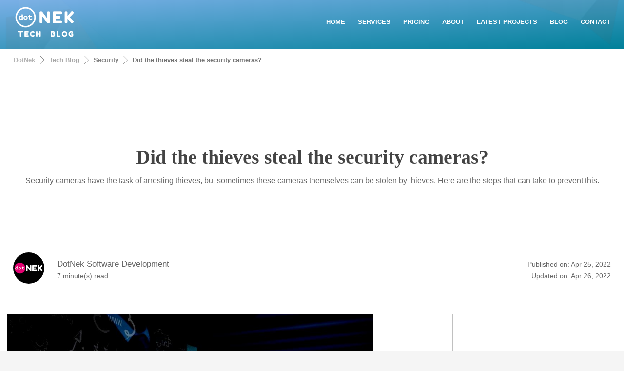

--- FILE ---
content_type: text/html; charset=utf-8
request_url: https://www.dotnek.com/Blog/Security/did-the-thieves-steal-the-security-cameras
body_size: 30800
content:
<!DOCTYPE html><html lang=en prefix="og: http://ogp.me/ns#" class="html_stretched responsive av-preloader-disabled av-default-lightbox html_header_top html_logo_left html_main_nav_header html_menu_right html_slim html_header_sticky_disabled html_header_shrinking_disabled html_header_transparency html_mobile_menu_phone html_header_searchicon_disabled html_content_align_center html_header_unstick_top_disabled html_header_stretch_disabled html_minimal_header html_minimal_header_shadow html_av-overlay-side html_av-overlay-side-classic html_av-submenu-noclone html_entry_id_241 av-no-preview html_text_menu_active"><head><meta charset=UTF-8><title>Did the thieves steal the security cameras?</title><meta name=description content="Security cameras have the task of arresting thieves, but sometimes these cameras themselves can be stolen by thieves. Here are the steps that can take to prevent this. "><meta name=keywords content="Did the thieves steal the security cameras?,thieves,thieves steal,thieves steal security,steal,steal security,steal security cameras,security,security cameras,cameras,Security,Security cameras,Security cameras have,cameras,cameras have,cameras have task,have,have task,have task arresting,task,task arresting,task arresting thieves,arresting,arresting thieves,arresting thieves sometimes,thieves,thieves sometimes,thieves sometimes these,sometimes,sometimes these,sometimes these cameras,these,these cameras,these cameras themselves,cameras themselves,cameras themselves stolen,themselves,themselves stolen,themselves stolen thieves,stolen,stolen thieves,stolen thieves Here,thieves Here,thieves Here steps,Here,Here steps,Here steps take,steps,steps take,steps take prevent,take,take prevent,prevent"><meta name=viewport content="width=device-width, initial-scale=1"><meta name=robots content="index, follow"><link rel=dns-prefetch href=https://www.googletagmanager.com><link rel=dns-prefetch href="https://apis.google.com/"><link rel=dns-prefetch href="https://www.google.com/"><link rel=dns-prefetch href=https://contextual.media.net><link rel=preconnect href=https://www.googletagmanager.com><link rel=canonical href=https://www.dotnek.com/Blog/Security/did-the-thieves-steal-the-security-cameras><link rel=manifest href=/Resources/PWA/manifest.json><link rel=apple-touch-icon href=/Resources/PWA/icon-180x180.png><meta name=apple-mobile-web-app-status-bar content=#6cb9db><meta name=theme-color content=#6cb9db><meta property=og:title content="Did the thieves steal the security cameras? "><meta property=og:description content="Security cameras have the task of arresting thieves, but sometimes these cameras themselves can be stolen by thieves. Here are the steps that can take to prevent this. "><meta property=og:type content=article><meta property=og:url content=https://www.dotnek.com/Blog/Security/did-the-thieves-steal-the-security-cameras><meta property=og:image content=https://www.dotnek.com/Files/Blog/31154/did-the-thieves-steal-the-security-cameras-3.jpg><meta name=twitter:card content=summary_large_image><meta name=twitter:site content=@Dot_Nek><meta name=twitter:creator content=@Dot_Nek><meta name=twitter:title content="Did the thieves steal the security cameras? , DotNek"><meta name=twitter:description content="Security cameras have the task of arresting thieves, but sometimes these cameras themselves can be stolen by thieves. Here are the steps that can take to prevent this. "><meta name=twitter:image content=https://www.dotnek.com/Files/Blog/31154/did-the-thieves-steal-the-security-cameras-3.jpg><style>html,body,div,span,iframe,h1,p,a,img,strong,ul,li,header,nav,section{margin:0;padding:0;border:0;font-size:100%;font:inherit}header,nav,section{display:block}body{line-height:1em}ul{list-style:none}*{-moz-box-sizing:border-box;-webkit-box-sizing:border-box;box-sizing:border-box}html.responsive,.responsive body{overflow-x:hidden}body{font:13px/1.65em "HelveticaNeue","Helvetica Neue",Helvetica,Arial,sans-serif;color:#444;-webkit-text-size-adjust:100%}h1{font-weight:600}h1{font-size:34px;line-height:1.1em;margin-bottom:14px}p{margin:.85em 0}strong{font-weight:bold}a{text-decoration:none;outline:0;max-width:100%;max-width:none \9}a:visited{outline:0;text-decoration:underline}#top .avia_hidden_link_text{display:none}ul{margin-bottom:20px}ul{list-style:none outside;margin-left:7px}ul ul{margin:4px 0 5px 30px}ul ul li{margin-bottom:6px}img,a img{border:none;padding:0;margin:0;display:inline-block;max-width:100%;height:auto;image-rendering:optimizeQuality}[data-av_icon]:before{-webkit-font-smoothing:antialiased;-moz-osx-font-smoothing:grayscale;font-weight:normal;content:attr(data-av_icon);speak:none}iframe{max-width:100%}body{font-size:15px}@media only screen and (max-width:767px){#top #wrap_all .av_header_transparency{background-color:#f5f5f5;color:#6b6b6b;border-color:#fff}}html,#scroll-top-link{background-color:#f5f5f5}#scroll-top-link{color:#6b6b6b;border:1px solid #fff}.html_stretched #wrap_all{background-color:#f5f5f5}@media only screen and (max-width:767px){#top #wrap_all .av_header_transparency{background-color:#ebebeb;color:#6b6b6b;border-color:#ebebeb}}@media only screen and (max-width:767px){#top #wrap_all .av_header_transparency{background-color:#f8f8f8;color:#666;border-color:#ebebeb}}.main_color div{border-color:#f6f2f7}.main_color .special-heading-inner-border{border-color:#b0b0b0}.main_color .avia-testimonial-arrow-wrap .avia-arrow{background:#f6f2f7}@media only screen and (max-width:767px){#top #wrap_all .av_header_transparency{background-color:#fff;color:#b0b0b0;border-color:#f6f2f7}}#main{border-color:#f6f2f7}.header_color,.header_color div,.header_color main,.header_color nav,.header_color span,.header_color h1,.header_color p,.header_color a,.header_color img,.header_color strong,.header_color ul,.header_color li{border-color:#ddd}.header_color{background-color:#ddd;color:#fff}.header_color h1{color:#fff}.header_color .special-heading-inner-border{border-color:#fff}.header_color a,.header_color strong{color:#fff}.header_color .avia-menu-fx,.header_color .avia-menu-fx .avia-arrow{background-color:#fff;color:#ddd;border-color:#ddd}.header_color .avia-bullet{border-color:#fff}.html_header_top .header_color .main_menu ul:first-child>li>ul{border-top-color:#fff}.header_color::-webkit-input-placeholder{color:#fff}.header_color::-moz-placeholder{color:#fff;opacity:1}.header_color:-ms-input-placeholder{color:#fff}.header_color .header_bg,.header_color .main_menu ul ul,.header_color .main_menu .menu ul li a,.header_color .av-subnav-menu>li ul,.header_color .av-subnav-menu a{background-color:#ddd;color:#5a276a}.header_color .main_menu ul:first-child>li>a{color:#fff}@media only screen and (max-width:767px){#top #wrap_all .av_header_transparency{background-color:#e20070;color:#fff;border-color:#ddd}}#main{}.header_color .av-hamburger-inner,.header_color .av-hamburger-inner::before,.header_color .av-hamburger-inner::after{background-color:#fff}.main_color .avia-arrow{background-color:#fff}.header_color .avia-arrow{background-color:#ddd}.header_color .avia-bullet{border-color:#fff}.html_header_transparency #top .avia-builder-el-0 .container{padding-top:88px}h1{font-family:'Oswald','HelveticaNeue','Helvetica Neue',Helvetica,Arial,sans-serif}body.barlow{font-family:'Barlow','HelveticaNeue','Helvetica Neue',Helvetica,Arial,sans-serif}.container{width:100%}.responsive .container{max-width:1310px}#top #header.av_minimal_header .main_menu ul:first-child>li>ul{border:0 none;box-shadow:rgba(0,0,0,.4) 0 0 20px}@media only screen and (max-width:767px){#top #header.av_minimal_header .main_menu ul:first-child>li>a{color:#e20070!important;font-weight:bold}#top #header.av_minimal_header .main_menu ul:first-child>li>ul{border:0 none;box-shadow:inherit;background-color:#d5d5d5}#top #header.av_minimal_header .main_menu ul:first-child>li>ul>li>a{padding:10px 80px;font-size:13px;border:0 none}}#header{position:relative;z-index:501;width:100%;background:transparent}#header_main .container,.main_menu ul:first-child>li a{height:88px;line-height:88px}.html_header_top.html_header_transparency #header{position:absolute}#header_main{border-bottom-width:1px;border-bottom-style:solid;z-index:1}.header_bg{position:absolute;top:0;left:0;width:100%;height:100%;opacity:.95;filter:alpha(opacity=95);z-index:0;-webkit-perspective:1000px;-webkit-backface-visibility:hidden}.html_header_sticky_disabled .header_bg{opacity:1;filter:alpha(opacity=100)}.av_minimal_header .header_bg{opacity:1;filter:alpha(opacity=100)}.av_minimal_header #header_main{border:none}.av_minimal_header .avia-menu-fx{display:none}.av_minimal_header #header_main .container,.av_minimal_header .main_menu ul:first-child>li a{height:90px;line-height:90px}.av_minimal_header_shadow{box-shadow:0 0 2px 1px rgba(0,0,0,.1)}.av_minimal_header_shadow.av_header_transparency{box-shadow:0 0 0 0 rgba(0,0,0,0)}.html_header_transparency #main{padding-top:0!important}#top .av_header_transparency #header_main{border-color:transparent}#top .av_header_transparency .header_bg{background-color:transparent;opacity:0;filter:alpha(opacity=0)}#top .av_header_transparency .avia-menu-fx{bottom:22%;width:70%;left:15%}.av-hamburger{padding:0 0 0 0;display:inline-block;font:inherit;color:inherit;text-transform:none;background-color:transparent;border:0;margin:0;overflow:visible}.av-hamburger-box{width:35px;height:24px;display:inline-block;position:relative}.av-hamburger-inner{display:block;top:50%;margin-top:-2px}.av-hamburger-inner,.av-hamburger-inner::before,.av-hamburger-inner::after{width:40px;height:3px;background-color:#000;border-radius:3px;position:absolute}.av-hamburger-inner::before,.av-hamburger-inner::after{content:"";display:block}.av-hamburger-inner::before{top:-10px}.av-hamburger-inner::after{bottom:-10px}.av-burger-menu-main{display:none}.av-burger-menu-main a{padding-left:10px}.av-hamburger strong{display:none}.av-hamburger-box{height:8px}.av-hamburger-inner,.av-hamburger-inner::before,.av-hamburger-inner::after{width:100%}div .logo{float:left;position:absolute;left:0;z-index:1}.logo,.logo a{overflow:hidden;position:relative;display:block;height:100%}.logo img{padding:0;display:block;width:auto;height:auto;max-height:100%;image-rendering:auto;position:relative;z-index:2;height:100% \9;height:auto \9}.main_menu{clear:none;position:absolute;z-index:100;line-height:30px;height:100%;margin:0;right:0}.av-main-nav-wrap{float:left;position:relative;z-index:3}.av-main-nav-wrap ul{margin:0;padding:0}.av-main-nav{z-index:110;position:relative}.av-main-nav ul{display:none;margin-left:0;left:0;position:absolute;top:100%;width:300px;z-index:2;padding:0;box-shadow:0 8px 15px rgba(0,0,0,.1);margin-top:-1px}.av-main-nav li:nth-last-child(1) ul,.av-main-nav li:nth-last-child(2) ul,.av-main-nav li:nth-last-child(3) ul{left:auto;right:0}.av-main-nav ul li{margin:0;padding:0;width:100%}.av-main-nav ul li a{border-right-style:solid;border-right-width:1px;border-left-style:solid;border-left-width:1px}.av-main-nav ul li:last-child>a{border-bottom-style:solid;border-bottom-width:1px}.av-main-nav li{float:left;position:relative;z-index:20}.av-main-nav>li>ul{border-top-width:2px;border-top-style:solid}.av-main-nav>li{line-height:30px}.av-main-nav li a{max-width:none}.av-main-nav>li>a{display:block;text-decoration:none;padding:0 13px;font-weight:normal;font-size:12px;font-weight:600;font-size:13px}#top .av-main-nav ul a{width:100%;height:auto;float:left;text-align:left;line-height:23px;padding:8px 15px;font-size:12px;min-height:23px;max-width:none;text-decoration:none;font-family:inherit}#top .av-main-nav ul ul{left:-207px;top:0;margin:0;border-top-style:solid;border-top-width:1px;padding-top:0}.avia-menu-fx{position:absolute;bottom:-1px;height:2px;z-index:10;width:100%;left:0;opacity:0;visibility:hidden}.avia-menu-fx .avia-arrow-wrap{height:10px;width:10px;position:absolute;top:-10px;left:50%;margin-left:-5px;overflow:hidden;display:none;visibility:hidden}.avia-menu-fx .avia-arrow-wrap .avia-arrow{top:10px}.html_main_nav_header.html_logo_left #top .main_menu .menu>li:last-child>a{padding-right:0}.main_menu .avia-bullet{display:none}.avia-bullet{display:block;position:absolute;height:0;width:0;top:51%;margin-top:-3px;left:-3px;border-top:3px solid transparent!important;border-bottom:3px solid transparent!important;border-left:3px solid green}.avia-arrow{height:10px;width:10px;position:absolute;top:-6px;left:50%;margin-left:-5px;-webkit-transform:rotate(45deg);transform:rotate(45deg);border-width:1px;border-style:solid;visibility:hidden \9}.content{padding-top:50px;padding-bottom:50px;-webkit-box-sizing:content-box;-moz-box-sizing:content-box;box-sizing:content-box;min-height:1px;z-index:1}.content{border-right-style:solid;border-right-width:1px;margin-right:-1px}.content .entry-content-wrapper{padding-right:50px}.fullsize .content{margin:0;border:none}.fullsize .content .entry-content-wrapper{padding-right:0}#scroll-top-link{position:fixed;border-radius:2px;height:50px;width:50px;line-height:50px;text-decoration:none;text-align:center;opacity:0;right:50px;bottom:50px;z-index:1030;visibility:hidden}@media only screen and (min-width:768px) and (max-width:989px){.responsive .main_menu ul:first-child>li>a{padding:0 10px}.responsive #top .header_bg{opacity:1;filter:alpha(opacity=100)}.responsive #main .container_wrap:first-child{border-top:none}.responsive .logo{float:left}.responsive .logo img{margin:0}}@media only screen and (max-width:767px){.responsive .content .entry-content-wrapper{padding:0}.responsive .content{border:none}.responsive #top #wrap_all #header{position:relative;width:100%;float:none;height:auto;margin:0!important;opacity:1;min-height:0}.responsive #top #main{padding-top:0!important;margin:0}.responsive #top #main .container_wrap:first-child{border-top:none}.responsive #top .logo{position:static;display:table;height:80px!important;float:none;padding:0;border:none;width:80%}.responsive .logo a{display:table-cell;vertical-align:middle}.responsive .logo img{height:auto!important;width:auto;max-width:100%;display:block;max-height:80px}.responsive #header_main .container{height:auto!important}.responsive #top .header_bg{opacity:1;filter:alpha(opacity=1)}.responsive .logo img{margin:0}.responsive.html_header_transparency #top .avia-builder-el-0 .container{padding-top:0}.responsive #top #wrap_all .av_header_transparency .main_menu ul:first-child>li>a{color:inherit;border-color:inherit;background:inherit}.responsive .av-burger-menu-main{display:block}.responsive #top #wrap_all .main_menu{top:0;height:80px;left:auto;right:0;display:block;position:absolute}.responsive .main_menu ul:first-child>li a{height:80px;line-height:80px}.responsive #top .av-main-nav .menu-item{display:none}.responsive #top .av-main-nav .menu-item-avia-special{display:block}.responsive #top .av-logo-container .avia-menu{height:100%}.responsive #top #header_main>.container .main_menu .av-main-nav>li>a,.responsive #top #wrap_all .av-logo-container{height:80px;line-height:80px}.responsive #top #wrap_all .av-logo-container{padding:0}.responsive #top #header_main>.container .main_menu .av-main-nav>li>a{min-width:0;padding:0 0 0 20px;margin:0;border-style:none;border-width:0}.responsive #top #header .av-main-nav>li>a{background:transparent;color:inherit}.responsive.html_header_transparency #top .avia-builder-el-0 .container{padding-top:0}.responsive #scroll-top-link{display:none}}#top .av-subnav-menu{margin:0}#top .av-subnav-menu li{position:relative;display:block;margin:0}#top .av-subnav-menu>li{padding:0 0;display:inline-block}#top .av-subnav-menu>li>a{padding:15px 15px!important;display:block;border-left-style:solid;border-left-width:1px;font-weight:bold}#top .av-subnav-menu>li ul{visibility:hidden;position:absolute;width:260px;top:50px;left:0;text-align:left;border-style:solid;border-width:1px;margin:0;opacity:0}#top .av-subnav-menu>li ul a{line-height:23px;padding:8px 15px;width:100%;display:block}#top .av-subnav-menu li a{text-decoration:none}@media only screen and (max-width:767px){.responsive #top .av-subnav-menu>li:first-child{margin-top:-1px}.responsive #top li ul a{color:#555!important;font-weight:bold}.responsive #top li li ul a{color:#444!important;font-size:13px!important;font-weight:normal!important}}@media only screen and (min-width:767px){#top .av-subnav-menu>li ul{top:0!important;left:300px!important}.has-sub{background:transparent url(/Resources/Images/Content/Shared/arrow.svg) no-repeat;background-position:top 50% right 10px}}.hr{clear:both;display:block;width:100%;height:25px;line-height:25px;position:relative;margin:30px 0;float:left}.hr-inner{width:100%;position:absolute;height:1px;left:0;top:50%;margin-top:-1px;border-top-width:1px;border-top-style:solid}#top .hr-invisible,.hr-invisible .hr-inner{margin:0;border:none}.hr-invisible{float:none}body .container_wrap .hr.avia-builder-el-last{margin:30px 0}.hr-custom{margin:0;display:block;min-height:21px;height:auto;overflow:hidden;white-space:nowrap;width:100%;float:left}.hr-custom .hr-inner{display:inline-block;position:relative;vertical-align:middle}.hr-custom.hr-center{text-align:center}html body [data-av_iconfont='entypo-fontello']:before{font-family:'entypo-fontello'}@media only screen and (max-width:930px) and (min-width:767px){.menu-home{display:none}}@media only screen and (max-width:830px) and (min-width:767px){.logo img{padding:20px 0!important}}nav{margin-right:90px!important}#culturelist{margin-top:10px;margin-bottom:10px;width:100%;min-height:calc(70vh);box-shadow:rgba(0,0,0,.6) 0 0 20px;background:#f0f0f0}#culturelist .container{background-size:contain;background-position-x:center;background-repeat:no-repeat}#culturelist li{line-height:27px}#culturelist li img{vertical-align:middle;margin-right:7px;border:0 none}#culturelist li span{vertical-align:middle;font-size:13px;color:#000;text-decoration:none}.flagmenu a{text-decoration:none}.logo{float:left!important;width:auto!important}@media only screen and (max-width:767px){nav{padding-right:10px}.flagmenu a{margin-top:0!important}.flagicon{width:38px}}.av-special-heading{width:100%;clear:both;display:block;margin-top:50px;position:relative}body .av-special-heading .av-special-heading-tag{padding:0;margin:0;float:left}.special-heading-border{position:relative;overflow:hidden}.av-special-heading-h3 .special-heading-border{height:1.9em}.av-special-heading-h4 .special-heading-border{height:1.6em}.special-heading-inner-border{display:block;width:100%;margin-left:15px;border-top-style:solid;border-top-width:1px;position:relative;top:50%;opacity:.15;filter:alpha(opacity=15)}.custom-color-heading .special-heading-inner-border{opacity:.4;filter:alpha(opacity=40)}#top #wrap_all .av-inherit-size .av-special-heading-tag{font-size:1em}.modern-quote .av-special-heading-tag{font-weight:300}body .av-special-heading.modern-centered{text-align:center}body .av-special-heading.blockquote>*{white-space:normal;float:none}body .av-special-heading.blockquote .special-heading-border{display:none}html{min-width:910px}html.responsive{min-width:0}.container{position:relative;width:100%;margin:0 auto;padding:0 15px;clear:both}.inner-container{position:relative;height:100%;width:100%}.container_wrap{clear:both;position:relative;border-top-style:solid;border-top-width:1px}.units{float:left;display:inline;margin-left:50px;position:relative;z-index:1;min-height:1px}#wrap_all{width:100%;position:static;z-index:2;overflow:hidden}body .units.alpha,body div .first{margin-left:0;clear:left}body .units.alpha{width:100%}.container .av-content-full.units{width:100%}.container{max-width:1010px}@media only screen and (min-width:768px) and (max-width:989px){.responsive #top{overflow-x:hidden}}@media only screen and (max-width:767px){.responsive #top{overflow-x:hidden}.responsive #top .flex_column_table_cell{display:block}.responsive #top .flex_column_table{display:block}.responsive #top #wrap_all .container{margin:0 auto;padding-left:10px;padding-right:10px;float:none}.responsive .units{margin:0}.responsive #top #wrap_all .flex_column{margin:0;margin-bottom:20px;width:100%}}.container:after{content:"\20";display:block;height:0;clear:both;visibility:hidden}.clearfix:before,.clearfix:after,.flex_column:before,.flex_column:after{content:'\20';display:block;overflow:hidden;visibility:hidden;width:0;height:0}.flex_column:after,.clearfix:after{clear:both}.clearfix{zoom:1}body div .first{margin-left:0}div .flex_column{z-index:1;float:left;position:relative;min-height:1px;width:100%}#top .flex_column_table{display:table;table-layout:fixed;width:100%}#top .flex_column_table_cell{float:none;display:table-cell}.av-align-middle{vertical-align:middle}body .container_wrap .avia-builder-el-no-sibling{margin-top:0;margin-bottom:0}body .container_wrap .avia-builder-el-last{margin-bottom:0}body .container_wrap .avia-builder-el-first{margin-top:0}.avia_textblock{clear:both;line-height:1.65em}.avia-section{clear:both;width:100%;float:left;min-height:100px;position:static}.avia-section.av-minimum-height .container{display:table;table-layout:fixed}.avia-section.av-minimum-height .container .content{display:table-cell;vertical-align:middle;height:100%;float:none!important}.av-minimum-height-100 .container{height:100vh;max-height:1000px}.avia-full-stretch{background-size:cover!important}#top #main .avia-section .template-page{width:100%;border:none;margin-left:auto;padding-left:0;margin-right:auto}.avia-section .template-page .entry-content-wrapper{padding-right:0}.avia-section-no-padding .content{padding-top:0;padding-bottom:0}.html_header_sticky_disabled .container_wrap:first-child,.avia-section.avia-full-stretch,.html_header_transparency .avia-section.avia-builder-el-0{border-top:none}#top .scroll-down-link{height:60px;width:80px;margin:0 0 0 -40px;line-height:60px;position:absolute;left:49.85%;bottom:0;color:#fff;text-align:center;font-size:70px;z-index:100;text-decoration:none;text-shadow:0 0 3px rgba(0,0,0,.4);-webkit-animation:avia_fade_move_down 2s ease-in-out infinite;animation:avia_fade_move_down 2s ease-in-out infinite}div .av-section-color-overlay-wrap{position:relative;width:100%}.html_minimal_header #main>.avia-builder-el-0{border-top:none}@-webkit-keyframes avia_fade_move_down{0%{-webkit-transform:translate(0,-20px);opacity:0}50%{opacity:1}100%{-webkit-transform:translate(0,20px);opacity:0}}@keyframes avia_fade_move_down{0%{transform:translate(0,-20px);opacity:0}50%{opacity:1}100%{transform:translate(0,20px);opacity:0}}.av-special-heading-tag{font-family:Arial !important;min-height:60px}a.social-icons,.footer-articles li a,.main_color .article-content a,section p a{color:#c000b0 !important}.subtitle{min-height:50px;color:#666 !important;font-size:16px !important}.article-date{font-size:14px;color:#666 !important;text-align:right}.article-date span{font-size:14px;color:#666 !important}@media only screen and (max-width:767px){.av-special-heading-tag{min-height:250px}.responsive #top #wrap_all .av-logo-container{padding:0 !important}.subtitle{min-height:140px}.article-date span{display:block}.arrows li{display:none !important}.arrows li:first-child,.arrows li:last-child{display:inline-block !important}}h2,h3{font-family:none;margin-top:100px;margin-bottom:30px}b{color:inherit}.article-content{max-width:750px}@media (max-width:1279px){.article-content{max-width:690px}}.article-content p{color:#444;font-size:18px;line-height:33px;margin-top:15px;margin-bottom:45px;text-align:justify;text-justify:inter-word}.avia-section-huge .content,.avia-section-huge .sidebar{padding-top:130px;padding-bottom:130px}#top #wrap_all #main .avia-no-border-styling,.main_color{border:none !important;background-color:#FFF}h2{line-height:1.1em}.arrows li{display:inline-block}div .av_one_half{margin-left:6%;width:47%}div .av_two_fifth{margin-left:6%;width:36.4%}div .av_three_fifth{margin-left:6%;width:57.599999999999994%}.avia-button.avia-size-large{padding:15px 30px 13px;font-size:13px;min-width:139px}body div .avia-button{display:inline-block}.main_menu{position:absolute}.arrows{white-space:nowrap}.arrows li{display:inline-block;line-height:12px;margin:0 9px 0 -10px;padding:0 15px;position:relative}.arrows li::before,.arrows li::after{border-right:1px solid #666666;content:'';display:block;height:50%;position:absolute;left:0;right:0;top:0;z-index:-1;transform:skewX(45deg)}.arrows li::after{bottom:0;top:auto;transform:skewX(-45deg)}.arrows li:last-of-type::before,.arrows li:last-of-type::after{display:none}.arrows li a{font:bold 13px Sans-Serif;text-decoration:none}.arrows li:nth-of-type(1) a{color:hsl(0,0%,70%)}.arrows li:nth-of-type(2) a{color:hsl(0,0%,65%)}.arrows li:nth-of-type(3) a{color:hsl(0,0%,50%)}.arrows li:nth-of-type(4) a{color:hsl(0,0%,45%)}td{font-size:13px;padding:9px 12px}table{width:100%;padding:0;margin:0 0 20px 0;border-collapse:collapse;border-spacing:0}h1,h2,h3,h4,h5,h6{font-weight:600}h2,h3{font-family:none;margin-top:30px !important;margin-bottom:30px}h2{font-size:28px;line-height:1.1em;margin-bottom:10px}h3{font-size:20px;line-height:1.1em;margin-bottom:8px}h4{font-size:18px;line-height:1.1em;margin-top:0;margin-bottom:4px}footer{min-height:230px}#socket .container{padding-top:15px;padding-bottom:15px}code{font-family:Monaco,"Andale Mono","Courier New",Courier,monospace}.avia-icongrid-numrow-3 li{width:33.333%}.avia-icongrid li{display:block;float:left;margin:0;padding:0;list-style:none;text-align:center;position:relative}.avia-icongrid li .avia-icongrid-content{opacity:0;visibility:hidden;padding:2em 3em}.avia-icongrid li .avia-icongrid-text{height:0}</style><link rel=stylesheet href=/MinifiedResources/StylesCore media=print onload="this.media='all'"><noscript><link rel=stylesheet href=/MinifiedResources/StylesCore></noscript><style>.unselectable:before{content:attr(data-content)}.article-content ul{list-style:disc !important;line-height:33px !important;color:#444 !important;font-size:18px !important}#subheader{height:100px;overflow:hidden}#downarrow{display:none}@media only screen and (max-width:767px){#subheader{display:none}#top #wrap_all .av_header_transparency{background-color:#6cb9db}.html_av-overlay-side-classic #top .av-burger-overlay li li .avia-bullet,.html_av-overlay-side.av-burger-overlay-active #top .av-hamburger-inner,.html_av-overlay-side.av-burger-overlay-active #top .av-hamburger-inner::before,.html_av-overlay-side.av-burger-overlay-active #top .av-hamburger-inner::after{background-color:#6cb9db}#top #header.av_minimal_header .main_menu ul:first-child > li > a{color:#6cb9db !important}}.res-table{margin-top:30px;color:black}.res-table th{font-weight:bold}.res-table tr td{background-color:white;cursor:pointer;border:0 none;border-bottom:1px gray solid}.simple-table{margin-top:10px;border:0 none;background-color:transparent !important}.simple-table tr{background-color:transparent !important}.simple-table th{font-weight:bold;background-color:transparent !important}.simple-table tr td{background-color:transparent !important;border:0 none}</style><style>.social-icons{width:40px;line-height:8px;display:inline-block;margin:5px 15px}.social-icons svg{fill:gray}a.social-icons:hover,.social-icons:hover svg{color:deeppink;fill:deeppink}a.social-icons{font-size:8px}.header_color .main_menu .menu ul li a:hover,.header_color .av-subnav-menu ul a:hover{background-color:#6cc9db}.header_color .header_bg,.header_color .main_menu ul ul,.header_color .main_menu .menu ul li a,.header_color .av-subnav-menu > li ul,.header_color .av-subnav-menu a{background-color:#ddd;color:#2a677a}@media only screen and (min-width:767px){#top .av-subnav-menu > li ul{top:0 !important;left:300px !important}.has-sub{background:transparent url(/Resources/Images/Content/Shared/arrow2.svg) no-repeat;background-position:top 50% right 10px}.has-sub:hover{background:transparent url(/Resources/Images/Content/Shared/arrow-over.svg) no-repeat;background-position:top 50% right 10px}}nav{margin-right:0 !important}</style><style>h1{font-family:none;font-size:40px;color:#444}</style><meta name=p:domain_verify content=6c84fe17c36fe9a6e2c8243431606225><meta property=fb:pages content=104061207639064><body data-rsssl=1 id=top class="home page-template-default page page-id-241 rtl_columns stretched oswald barlow" itemscope itemtype=https://schema.org/WebPage><noscript><iframe src="https://www.googletagmanager.com/ns.html?id=GTM-M24ZRH5" height=0 width=0 style=display:none;visibility:hidden></iframe></noscript><div id=wrap_all><header id=header class="all_colors header_color light_bg_color av_header_top av_logo_left av_main_nav_header av_menu_right av_slim av_header_sticky_disabled av_header_shrinking_disabled av_header_stretch_disabled av_mobile_menu_phone av_header_transparency av_header_searchicon_disabled av_header_unstick_top_disabled av_minimal_header av_minimal_header_shadow av_bottom_nav_disabled av_header_border_disabled" itemscope itemtype=https://schema.org/WPHeader><div id=header_main class="container_wrap container_wrap_logo"><div class="container av-logo-container"><div class=inner-container><span class=logo><a href=/Blog><img width=150 height=90 src="[data-uri]" alt="DotNek Tech Blog"></a></span> <nav class=main_menu data-selectname="Select a page" itemscope itemtype=https://schema.org/SiteNavigationElement><div class="avia-menu av-main-nav-wrap"><ul id=avia-menu class="menu av-main-nav"><li id=menu-item-0 class="menu-item menu-item-type-custom menu-item-object-custom menu-item-top-level menu-item-top-level-1 menu-home"><a href=/en-US itemprop=url><span class=avia-bullet></span><span class=avia-menu-text>HOME</span><span class=avia-menu-fx><span class=avia-arrow-wrap><span class=avia-arrow></span></span></span></a><li id=menu-item-1 class="menu-item menu-item-type-custom menu-item-object-custom menu-item-top-level menu-item-top-level-1"><a href=# itemprop=url><span class=avia-bullet></span><span class=avia-menu-text>SERVICES</span><span class=avia-menu-fx><span class=avia-arrow-wrap><span class=avia-arrow></span></span></span></a><ul class="sub-menu av-subnav-menu"><li class="menu-item-type-custom menu-item-object-custom"><a href=# class=has-sub>MOBLIE APPS</a><ul class="sub-menu av-subnav-menu"><li class="menu-item-type-custom menu-item-object-custom"><a href=/en-US/Services/App-Development>APP DEVELOPMENT</a><li class="menu-item-type-custom menu-item-object-custom"><a href=/en-US/Services/Game-Development>GAME DEVELOPMENT</a><li class="menu-item-type-custom menu-item-object-custom"><a href=/en-US/Services/iOS-Development>IOS DEVELOPMENT</a><li class="menu-item-type-custom menu-item-object-custom"><a href=/en-US/Services/Android-Development>ANDROID DEVELOPMENT</a><li class="menu-item-type-custom menu-item-object-custom"><a href=/en-US/Services/App-Monetizing-Ideas>APP MONETIZING IDEAS</a><li class="menu-item-type-custom menu-item-object-custom"><a href=/en-US/Services/App-Advertising>APP ADVERTISING</a><li class="menu-item-type-custom menu-item-object-custom"><a href=/en-US/Services/ASO>APP MARKETING &amp; ASO</a></ul><li class="menu-item-type-custom menu-item-object-custom"><a href=# class=has-sub>SEO</a><ul class="sub-menu av-subnav-menu"><li class="menu-item-type-custom menu-item-object-custom"><a href=/en-US/Services/SEO>SEO - SEARCH ENGINE OPTIMIZATION</a><li class="menu-item-type-custom menu-item-object-custom"><a href=/en-US/Services/Website-Analysis>WEBSITE ANALYSIS</a></ul><li class="menu-item-type-custom menu-item-object-custom"><a href=# class=has-sub>WEBSITE</a><ul class="sub-menu av-subnav-menu"><li class="menu-item-type-custom menu-item-object-custom"><a href=/en-US/Services/WordPress-Web-Design>WORDPRESS WEB DESIGN</a><li class="menu-item-type-custom menu-item-object-custom"><a href=/en-US/Services/Create-An-Online-Store>CREATE AN ONLINE STORE</a><li class="menu-item-type-custom menu-item-object-custom"><a href=/en-US/Services/Custom-Website-Development>CUSTOM WEBSITE DEVELOPMENT</a></ul><li class="menu-item-type-custom menu-item-object-custom"><a href=# class=has-sub>CUSTOM SOFTWARE</a><ul class="sub-menu av-subnav-menu"><li class="menu-item-type-custom menu-item-object-custom"><a href=/en-US/Services/Custom-Software-Development>CUSTOM SOFTWARE DEVELOPMENT</a><li class="menu-item-type-custom menu-item-object-custom"><a href=/en-US/Services/Bot-Development>BOT DEVELOPMENT</a></ul></ul><li id=menu-item-2 class="menu-item menu-item-type-custom menu-item-object-custom menu-item-top-level menu-item-top-level-2"><a href=/en-US/Pricing itemprop=url><span class=avia-bullet></span><span class=avia-menu-text>PRICING</span><span class=avia-menu-fx><span class=avia-arrow-wrap><span class=avia-arrow></span></span></span></a><li id=menu-item-3 class="menu-item menu-item-type-custom menu-item-object-custom menu-item-top-level menu-item-top-level-1"><a href=/en-US/About/About-Us itemprop=url><span class=avia-bullet></span><span class=avia-menu-text>ABOUT</span><span class=avia-menu-fx><span class=avia-arrow-wrap><span class=avia-arrow></span></span></span></a><ul class="sub-menu av-subnav-menu"><li class="menu-item-type-custom menu-item-object-custom"><a href=/en-US/About/About-Us>ABOUT US</a><li class="menu-item-type-custom menu-item-object-custom"><a href=/en-US/About/Jobs>JOBS</a></ul><li id=menu-item-4 class="menu-item menu-item-type-custom menu-item-object-custom menu-item-top-level menu-item-top-level-1"><a href=# itemprop=url><span class=avia-bullet></span><span class=avia-menu-text>LATEST PROJECTS</span><span class=avia-menu-fx><span class=avia-arrow-wrap><span class=avia-arrow></span></span></span></a><ul class="sub-menu av-subnav-menu"><li class="menu-item-type-custom menu-item-object-custom"><a href=# class=has-sub>MOBLIE APPS</a><ul class="sub-menu av-subnav-menu"><li class="menu-item-type-custom menu-item-object-custom"><a href=https://dotnek.com/en-US/Apps/Puzzle rel="nofollow noreferrer">JIGSAW PUZZLE GAME</a><li class="menu-item-type-custom menu-item-object-custom"><a href=https://dotnek.com/en-US/Apps/WatchApp rel="nofollow noreferrer">WATCH APP</a></ul><li class="menu-item-type-custom menu-item-object-custom"><a href=/en-US/Services/WordPress-Web-Design#Latest-Web-Projects>WEBSITE</a></ul><li id=menu-item-5 class="menu-item menu-item-type-custom menu-item-object-custom menu-item-top-level menu-item-top-level-1"><a target=_blank href=/Blog itemprop=url><span class=avia-bullet></span><span class=avia-menu-text>BLOG</span><span class=avia-menu-fx><span class=avia-arrow-wrap><span class=avia-arrow></span></span></span></a><ul class="sub-menu av-subnav-menu"><li class="menu-item-type-custom menu-item-object-custom"><a target=_blank href=/Blog/Games>GAMES BLOG</a><li class="menu-item-type-custom menu-item-object-custom"><a target=_blank href=/Blog/Apps>APP DEVELOPMENT BLOG</a><li class="menu-item-type-custom menu-item-object-custom"><a target=_blank href=/Blog/Monetizing>ONLINE MONETIZING BLOG</a><li class="menu-item-type-custom menu-item-object-custom"><a target=_blank href=/Blog/Web>WEB DESIGN &amp; PROGRAMMING BLOG</a><li class="menu-item-type-custom menu-item-object-custom"><a target=_blank href=/Blog/Marketing>DIGITAL MARKETING &amp; SEO BLOG</a><li class="menu-item-type-custom menu-item-object-custom"><a target=_blank href=/Blog/Security>HACK &amp; SECURITY BLOG</a><li class="menu-item-type-custom menu-item-object-custom"><a target=_blank href=/Blog/Hardware>SERVER &amp; HARDWARE BLOG</a><li class="menu-item-type-custom menu-item-object-custom"><a target=_blank href=/Blog/IT-Solutions>IT SOLUTIONS &amp; CONSULTATION BLOG</a></ul><li id=menu-item-6 class="menu-item menu-item-type-custom menu-item-object-custom menu-item-top-level menu-item-top-level-1"><a href=/en-US/Contact/Contact-Us itemprop=url><span class=avia-bullet></span><span class=avia-menu-text>CONTACT</span><span class=avia-menu-fx><span class=avia-arrow-wrap><span class=avia-arrow></span></span></span></a><ul class="sub-menu av-subnav-menu"><li class="menu-item-type-custom menu-item-object-custom"><a href=/en-US/Contact/Contact-Us>CONTACT</a><li class="menu-item-type-custom menu-item-object-custom"><a target=_blank rel="nofollow noreferrer" href="https://www.facebook.com/DotNek/">FACEBOOK</a><li class="menu-item-type-custom menu-item-object-custom"><a target=_blank rel="nofollow noreferrer" href="https://www.instagram.com/dotnek/">INSTAGRAM</a></ul><li class="av-burger-menu-main menu-item-avia-special"><a href=# title=Menu> <span class="av-hamburger av-hamburger--spin av-js-hamburger"> <span class=av-hamburger-box> <span class=av-hamburger-inner></span> <strong>Menu</strong> </span> </span> </a></ul></div></nav></div></div></div><div class=header_bg></div></header><div id=main class=all_colors data-scroll-offset=0><div id=subheader class="avia-section header_color avia-section-no-padding avia-no-shadow avia-full-stretch avia-bg-style-scroll avia-builder-el-0 el_before_av_section avia-builder-el-first av-minimum-height av-minimum-height-100 container_wrap fullsize" style="background-color:#008099;background-repeat:no-repeat;background-image:url(/Resources/Images/Content/Shared/pattern.webp),linear-gradient(to bottom right,#7bb0e7,#008099);background-attachment:scroll;background-position:center center" data-section-bg-repeat=stretch><div class=av-section-color-overlay-wrap><div class=container></div></div></div><section id=breadcrumb style=background-color:#fff><div class=container><div class="template-page alpha units"><div class="entry-content-wrapper clearfix" style="padding:10px 1px;height:50px;overflow:hidden"><div style=float:left;text-align:left><ul class=arrows><li><a href="/">DotNek</a><li><a href=/Blog>Tech Blog</a><li><a href=/Blog/Security>Security</a><li><a href=https://www.dotnek.com/Blog/Security/did-the-thieves-steal-the-security-cameras>Did the thieves steal the security cameras? </a></ul></div><div style=text-align:right;padding-right:10px><div class=g-ytsubscribe data-channelid=UCafzwCo-LD9LA8Yh4PvmW0w data-layout=default data-count=hidden></div></div></div></div></div></section><div class="avia-section main_color avia-section-huge avia-no-border-styling avia-bg-style-scroll avia-builder-el-86 el_after_av_masonry_gallery el_before_av_section container_wrap fullsize login-bg" data-section-bg-repeat=no-repeat><div class=container style=margin-top:150px;margin-bottom:50px><div style=text-align:center;margin-bottom:100px><h1>Did the thieves steal the security cameras?</h1><div class=subtitle>Security cameras have the task of arresting thieves, but sometimes these cameras themselves can be stolen by thieves. Here are the steps that can take to prevent this.</div></div><table class=res-table><tr><td style=min-width:90px;width:90px><img style=width:64px;height:64px;border-radius:32px width=64 height=64 src="[data-uri]" alt="DotNek Software and Mobile App Development"><td><div style=font-size:17px;color:#666><a href="/" style=color:inherit;text-decoration:none>DotNek<span class=nomobile> Software Development</span></a></div><div style=font-size:14px;color:#666>7 minute(s) read</div><td style=width:200px><div class=article-date>Published on: <span>Apr 25, 2022</span></div><div class=article-date>Updated on: <span>Apr 26, 2022</span></div></table><br><div style=width:100%;max-width:750px;float:left class=article-content><div style=text-align:center><img width=1024px height=768px src="data:image/png;base64, iVBORw0KGgoAAAANSUhEUgAAAGYAAABNCAYAAABUtBGXAAAAAXNSR0IArs4c6QAAAARnQU1BAACxjwv8YQUAAAAJcEhZcwAADsMAAA7DAcdvqGQAAAA1SURBVHhe7cExAQAAAMKg9U/tbQcgAAAAAAAAAAAAAAAAAAAAAAAAAAAAAAAAAAAAAAAAeDV7BQAB1FrZBwAAAABJRU5ErkJggg==" class=lazy data-original=/Files/Blog/31154/did-the-thieves-steal-the-security-cameras-3.jpg alt="the security cameras" title="Which home security camera is best?"></div><p>In the past, we discussed the protection and security of places, houses, organizations, and companies, and thieves used to steal people's property in various ways and steal it.<p>From time immemorial, many methods have been used to complicate the work of thieves.<p>Examples include fencing around houses, which were later replaced by high walls.<p>Despite all this, thieves could still break into our personal property.<p>Over the years, with the advancement of technology and new digital inventions, especially in the camera and memory industry, scientists have invented a device that can record locations and store them in memory.<p>Over the years, these cameras have evolved and entered the market in various sizes. Today, you can see <a href=/Blog/Security/can-thieves-disable-security-cameras target=_self rel=noreferrer title="Outdoor Security Camera, Netvue 1080P Wifi Bullet Surveillance Camera Two-Way Audio, IP66 Waterproof, FHD Night Vision, Motion Detection">advanced security cameras</a> that can film even without the intention of filming them, and the scope of their use in homes, organizations, and companies has gone beyond that. Today you can see many types of these cameras on the roads, highways, and streets.<div style="min-height:182px;margin:10px 0"><div><ins class=adsbygoogle style=display:block;text-align:center data-ad-layout=in-article data-ad-format=fluid data-ad-client=ca-pub-7993497107365246 data-ad-slot=5597652556></ins></div></div><script>(adsbygoogle=window.adsbygoogle||[]).push({});</script><p>The main function of these cameras is to protect, record, and maintain traffic so that in cases such as theft or violation, we can record them as a video and use them when necessary.<p>From the very beginning, the security of these cameras was a problem.<p>One of the reasons for this is the high price of these cameras, which encourages many thieves to steal these cameras.<p>There are currently many ways to save yourself from this situation, and thieves can easily steal the cameras, but you can take steps to make it harder for thieves or sometimes prevent camera theft.<p>One way to protect your camera from theft is to set up continuous <a href="https://avotec.org/best-wireless-security-camera-with-free-cloud-storage/" target=_blank rel="nofollow noreferrer" title="Wireless Camera Security with Cloud Storage">Wi-Fi capture cameras with cloud storage</a>.<p>However, this method can not completely take care of your cameras, and you should look for the next precautionary measures.<h2>Methods of protecting outdoor cameras</h2><div style="min-height:182px;margin:10px 0"><div><ins class=adsbygoogle style=display:block;text-align:center data-ad-layout=in-article data-ad-format=fluid data-ad-client=ca-pub-7993497107365246 data-ad-slot=8843936458></ins></div></div><script>(adsbygoogle=window.adsbygoogle||[]).push({});</script><p>One way to protect your outdoor cameras is to place them at a higher height, but this height should not be so high that it interferes with the sensitivity and performance of the camera and should not be so low that thieves can easily see it.<p>You should find an area for the <a href=https://www.avigilon.com/blog/nvr-vs-dvr target=_blank rel=noreferrer title="Reliable monitored CCTV systems have become an essential aspect of modern building security. Whether devices are installed to protect residential properties or private businesses, the ability for security staff to view live footage of key locations can be a huge benefit to both people and property. ">NVR or DVR security system</a> that allows you to insert or disconnect wires and cables without difficulty.<br>• Install Wi-Fi camcorders where the Wi-Fi signal is excellent<p>• Keep the camera away from flammable spaces and materials.<p>• To have higher quality videos at night, be sure to place the camera in a place with enough light.<p>• Be sure to place the camera in a well-ventilated place because it can not capture good video in the presence of dust and smoke.<h2>Install the camera in hidden places</h2><div style="min-height:182px;margin:10px 0"><div><ins class=adsbygoogle style=display:block;text-align:center data-ad-layout=in-article data-ad-format=fluid data-ad-client=ca-pub-7993497107365246 data-ad-slot=3400038084></ins></div></div><script>(adsbygoogle=window.adsbygoogle||[]).push({});</script><p>One of the best ways to protect your <a href=https://www.facilitiesnet.com/security/topic/What-Does-CCTV-Stand-For--19068 target=_blank rel="nofollow noreferrer" title="What CCTV means?">CCTV camera</a> is to cover it. Use a replica CCTV camera to trick the thief into catching the thief with other cameras.<p>Newly designed CCTV cameras are so small that they are not easily recognizable when placed in a room.<p>Carefully placing outdoor security cameras next to each other can be one of the best defenses against theft. In some cases, you can even use camouflage colors to give the cameras a good camouflage and keep them in place.<p>- You can hide them in PVC pipes.<p>- Place inside a birdcage.<p>- Hide camouflage near plants.<p>- Hide digital cameras with ordinary objects.<p>- Attach cameras to protectors and partitions.<div style="min-height:182px;margin:10px 0"><div><ins class=adsbygoogle style=display:block;text-align:center data-ad-layout=in-article data-ad-format=fluid data-ad-client=ca-pub-7993497107365246 data-ad-slot=5597652556></ins></div></div><script>(adsbygoogle=window.adsbygoogle||[]).push({});</script><p>For external cameras, never use only glue, and be sure to stick them to the partitions and make theft impossible.<p>Even when using <a href="https://www.bestbuy.com/site/video-surveillance-systems/indoor-security-cameras/pcmcat254000050005.c?id=pcmcat254000050005" target=_blank rel="nofollow noreferrer" title="Indoor Security Cameras">indoor security cameras</a>, screw them on and do not use magnetic retainers, as anyone can disable them with a long stick or stick.<h2>Work with your neighbors.</h2><p>One method that has existed since ancient times, but today has become less and less with the expansion of cities, is a sincere relationship with neighbors. When you are not at home with close and friendly neighbors, you can use them as another eye to protect your property, and they can watch your property and steal your cameras.<p>A pair of security camera eyes can work better, and you can work with friends and neighbors to significantly secure your assets.<h2>Always lock doors and windows.</h2><p>In the past, courtyards were fenced with wooden fences, and today these wooden fences have been replaced by high stone walls.<div style="min-height:182px;margin:10px 0"><div><ins class=adsbygoogle style=display:block;text-align:center data-ad-layout=in-article data-ad-format=fluid data-ad-client=ca-pub-7993497107365246 data-ad-slot=8843936458></ins></div></div><script>(adsbygoogle=window.adsbygoogle||[]).push({});</script><p>To increase security, you can use iron fences or metal blades on your walls and gates to prevent thieves from entering.<h2>Use digital camera protection cages.</h2><p>You can place several cage-shaped metal enclosures around your CCTV camera and use them against theft.<p>Place your cameras in a place where pedestrians can not see them. A great way to do this is to place your cameras under the edges of your ceiling.<h2>Use of active deterrent protection tools</h2><p>Surveillance cameras can only document crimes as soon as they occur, and in most cases, they can not prevent the arrest and repulsion of thieves.<div style="min-height:182px;margin:10px 0"><div><ins class=adsbygoogle style=display:block;text-align:center data-ad-layout=in-article data-ad-format=fluid data-ad-client=ca-pub-7993497107365246 data-ad-slot=3400038084></ins></div></div><script>(adsbygoogle=window.adsbygoogle||[]).push({});</script><p>But the approach we want to give you is that instead of trying to make your camera look unattractive, try to block active features and direct the camera to more visibility, as you can see from this speech. There is a method called high-energy deterrence to prevent theft. <a href="https://reolink.com/blog/record-security-camera-for-24-7/" target=_blank rel="nofollow noreferrer" title="The best way to record a security camera is to use an NVR (Network Video Recorder) or a DVR (Digital Video Recorder). Most NVRs and DVRs come with a built-in HDD with large capacity, such as 1TB, 2TB, 3TB, etc. And you can install an external hard disk drive via e-SATA on the NVR/DVR for more storage.">Security cameras record</a> only a series of events, are passive, and lack energy barrier features.<p>For example, when a thief is seen in front of a security camera, his appearance is often vague, and you can still not even identify who the thief was, and you only see one case of theft.<p>With day-to-day advances in technology, we can get closer to designing cameras that can capture images and identify the culprit with the data they provide.<p>Another way we want to suggest to you about the security of your CCTV cameras against thieves is to be sure to use anti-theft CCTV packages. In today's world, one of the most common methods is That most people for the security of cameras provide your CCTV. They use a CCTV theft box that you can guess the problems that may occur to you according to the options in this box and prevent them. First, you have to be told. When it comes to CCTV anti-theft boxy, we mean to protect the body of the camera and its lens against many factors such as lightning and many natural disasters that may cause damage. It prevents these problems and does not allow Come and see the quality of the images and videos recorded by it anymore. It's not a problem, and you can easily identify them and get information. Of factors and problems that may be caused by preventing thieves from coming to them, we suggest you use this common method because it may be effective and useful for you.<p>This article lists all the ways you can protect your security cameras from thieves. If you are worried that thieves will steal your security cameras, you can prevent this by covering your security cameras or by being in public. Keep various cameras away from thieves.<p>On the other hand, active security cameras have fast and unique capabilities that can be dangerous to scare thieves who want to visit inside your property, and the stranger and thief is scared and gives up and returns empty-handed.<p>For better security, using cameras and alarm systems can be one of the best ways to prevent various incidents.<div style=text-align:center><img width=1024px height=768px src="data:image/png;base64, iVBORw0KGgoAAAANSUhEUgAAAGYAAABNCAYAAABUtBGXAAAAAXNSR0IArs4c6QAAAARnQU1BAACxjwv8YQUAAAAJcEhZcwAADsMAAA7DAcdvqGQAAAA1SURBVHhe7cExAQAAAMKg9U/tbQcgAAAAAAAAAAAAAAAAAAAAAAAAAAAAAAAAAAAAAAAAeDV7BQAB1FrZBwAAAABJRU5ErkJggg==" class=lazy data-original="/Files/Blog/31154/did-the-thieves-steal-the-security-cameras-3 (1).jpg" alt="Security cameras record" title="The best way to record a security camera is to use an NVR (Network Video Recorder) or a DVR (Digital Video Recorder). Most NVRs and DVRs come with a built-in HDD with large capacity, such as 1TB, 2TB, 3TB, etc. And you can install an external hard disk drive via e-SATA on the NVR/DVR for more storage."></div><a style="padding:15px 25px;background-color:#008099;color:white !important;font-weight:bold;border-radius:5px;text-align:center;display:block;width:fit-content" href=/en-GB/Services/Website-Analysis>Website SEO analysis services</a></div><div style="min-width:280px;width:calc(100% - 918px);float:right;margin-left:20px;min-height:100vh" class=sidebox><style>.feedbox{width:calc(33.3% - 10px);min-width:280px;height:380px}.sidebox .feedbox{width:100% !important}.feedbox-img{max-width:100%;height:230px}.container-no-margin{margin:0 -10px}@media (max-width:900px){.feedbox{width:calc(50% - 10px)}}@media (max-width:610px){.feedbox{width:calc(100% - 10px)}}@media (max-width:1023px){.sidebox{width:100% !important;padding-top:30px !important}}.feed-title{font-family:none;font-size:22px;margin-top:10px;margin-bottom:10px;height:50px;text-align:center;color:#4a4a4a;font-weight:bold;display:block}.feed-desc{color:#666;text-decoration:none;padding:0 20px;margin:0;height:70px;overflow:hidden}@media (max-width:670px){.feed-title{font-size:20px}}.feed-header{padding-top:10px;padding-bottom:20px}</style><div style="float:right;overflow:hidden;margin:0 5px 10px 0 !important;background-color:white;border:1px solid silver !important" class=feedbox><div style=margin:0;padding:0><ins class=adsbygoogle style=display:block data-ad-format=fluid data-ad-layout-key=-6s+ed+2g-1n-4q data-ad-client=ca-pub-7993497107365246 data-ad-slot=1027297243></ins><script>(adsbygoogle=window.adsbygoogle||[]).push({});</script>&nbsp;</div></div><div style="float:right;overflow:hidden;margin:0 5px 10px 0 !important;background-color:white;border:1px solid silver !important" class=feedbox><a href=/Blog/Security/how-to-hack-a-web-server> <span class="lazy feedbox-img" data-original=/Files/Blog/30394/How-to-hack-a-web-server.jpg style=display:inline-block;width:100%;background-size:cover;background-position-x:center;background-position-y:50%></span> <span class=feed-title>How to hack a web server?</span> </a><table class=simple-table><tr><td style=min-width:90px;width:90px><img style=width:48px;height:48px;border-radius:24px width=48 height=48 src="data:image/png;base64, iVBORw0KGgoAAAANSUhEUgAAAAEAAAABCAYAAAAfFcSJAAAAAXNSR0IArs4c6QAAAARnQU1BAACxjwv8YQUAAAAJcEhZcwAADsMAAA7DAcdvqGQAAAANSURBVBhXY2BgYGAAAAAFAAGKM+MAAAAAAElFTkSuQmCC" class=lazy data-original="[data-uri]" alt="DotNek Software and Mobile App Development"><td><div style=font-size:17px;color:#777></div><div style=font-size:14px;color:#666><span style=font-size:14px;color:#666>Apr 05, 2021</span></div></table><br></div><div style="float:right;overflow:hidden;margin:0 5px 10px 0 !important;background-color:white;border:1px solid silver !important" class=feedbox><div style=margin:0;padding:0><ins class=adsbygoogle style=display:block data-ad-format=fluid data-ad-layout-key=-6s+ed+2g-1n-4q data-ad-client=ca-pub-7993497107365246 data-ad-slot=1027297243></ins><script>(adsbygoogle=window.adsbygoogle||[]).push({});</script>&nbsp;</div></div><div style="float:right;overflow:hidden;margin:0 5px 10px 0 !important;background-color:white;border:1px solid silver !important" class=feedbox><a href=/Blog/Security/what-are-the-three-types-of-security> <span class="lazy feedbox-img" data-original=/Files/Blog/31002/what-are-the-three-types-of-security-1.jpg style=display:inline-block;width:100%;background-size:cover;background-position-x:center;background-position-y:50%></span> <span class=feed-title>What are the three types of security?</span> </a><table class=simple-table><tr><td style=min-width:90px;width:90px><img style=width:48px;height:48px;border-radius:24px width=48 height=48 src="data:image/png;base64, iVBORw0KGgoAAAANSUhEUgAAAAEAAAABCAYAAAAfFcSJAAAAAXNSR0IArs4c6QAAAARnQU1BAACxjwv8YQUAAAAJcEhZcwAADsMAAA7DAcdvqGQAAAANSURBVBhXY2BgYGAAAAAFAAGKM+MAAAAAAElFTkSuQmCC" class=lazy data-original="[data-uri]" alt="DotNek Software and Mobile App Development"><td><div style=font-size:17px;color:#777></div><div style=font-size:14px;color:#666><span style=font-size:14px;color:#666>Feb 01, 2022</span></div></table><br></div><div style="float:right;overflow:hidden;margin:0 5px 10px 0 !important;background-color:white;border:1px solid silver !important" class=feedbox><div style=margin:0;padding:0><ins class=adsbygoogle style=display:block data-ad-format=fluid data-ad-layout-key=-6s+ed+2g-1n-4q data-ad-client=ca-pub-7993497107365246 data-ad-slot=1027297243></ins><script>(adsbygoogle=window.adsbygoogle||[]).push({});</script>&nbsp;</div></div><div style="float:right;overflow:hidden;margin:0 5px 10px 0 !important;background-color:white;border:1px solid silver !important" class=feedbox><a href=/Blog/Security/how-to-root-and-hack-an-android-phone-or-tabl> <span class="lazy feedbox-img" data-original=/Files/Blog/30679/how-to-root-and-hack-an-android-phone-or-tabl-8.jpg style=display:inline-block;width:100%;background-size:cover;background-position-x:center;background-position-y:50%></span> <span class=feed-title>How to root and hack an Android phone or tablet</span> </a><table class=simple-table><tr><td style=min-width:90px;width:90px><img style=width:48px;height:48px;border-radius:24px width=48 height=48 src="data:image/png;base64, iVBORw0KGgoAAAANSUhEUgAAAAEAAAABCAYAAAAfFcSJAAAAAXNSR0IArs4c6QAAAARnQU1BAACxjwv8YQUAAAAJcEhZcwAADsMAAA7DAcdvqGQAAAANSURBVBhXY2BgYGAAAAAFAAGKM+MAAAAAAElFTkSuQmCC" class=lazy data-original="[data-uri]" alt="DotNek Software and Mobile App Development"><td><div style=font-size:17px;color:#777></div><div style=font-size:14px;color:#666><span style=font-size:14px;color:#666>Aug 30, 2021</span></div></table><br></div><div style="float:right;overflow:hidden;margin:0 5px 10px 0 !important;background-color:white;border:1px solid silver !important" class=feedbox><div style=margin:0;padding:0><ins class=adsbygoogle style=display:block data-ad-format=fluid data-ad-layout-key=-6s+ed+2g-1n-4q data-ad-client=ca-pub-7993497107365246 data-ad-slot=1027297243></ins><script>(adsbygoogle=window.adsbygoogle||[]).push({});</script>&nbsp;</div></div><div style="float:right;overflow:hidden;margin:0 5px 10px 0 !important;background-color:white;border:1px solid silver !important" class=feedbox><a href=/Blog/Security/why-is-mcafee-so-bad> <span class="lazy feedbox-img" data-original=/Files/Blog/30454/Why-is-McAfee-so-bad.jpg style=display:inline-block;width:100%;background-size:cover;background-position-x:center;background-position-y:50%></span> <span class=feed-title>Review McAfee as an antivirus. Is it good or bad?</span> </a><table class=simple-table><tr><td style=min-width:90px;width:90px><img style=width:48px;height:48px;border-radius:24px width=48 height=48 src="data:image/png;base64, iVBORw0KGgoAAAANSUhEUgAAAAEAAAABCAYAAAAfFcSJAAAAAXNSR0IArs4c6QAAAARnQU1BAACxjwv8YQUAAAAJcEhZcwAADsMAAA7DAcdvqGQAAAANSURBVBhXY2BgYGAAAAAFAAGKM+MAAAAAAElFTkSuQmCC" class=lazy data-original="[data-uri]" alt="DotNek Software and Mobile App Development"><td><div style=font-size:17px;color:#777></div><div style=font-size:14px;color:#666><span style=font-size:14px;color:#666>Apr 21, 2021</span></div></table><br></div><div style="float:right;overflow:hidden;margin:0 5px 10px 0 !important;background-color:white;border:1px solid silver !important" class=feedbox><div style=margin:0;padding:0><ins class=adsbygoogle style=display:block data-ad-format=fluid data-ad-layout-key=-6s+ed+2g-1n-4q data-ad-client=ca-pub-7993497107365246 data-ad-slot=1027297243></ins><script>(adsbygoogle=window.adsbygoogle||[]).push({});</script>&nbsp;</div></div><div style="float:right;overflow:hidden;margin:0 5px 10px 0 !important;background-color:white;border:1px solid silver !important" class=feedbox><a href=/Blog/Security/is-it-possible-to-have-security-without-priva> <span class="lazy feedbox-img" data-original=/Files/Blog/30407/Is-it-possible-to-have-security-without-privacy.jpg style=display:inline-block;width:100%;background-size:cover;background-position-x:center;background-position-y:50%></span> <span class=feed-title>Is it possible to have security without privacy?</span> </a><table class=simple-table><tr><td style=min-width:90px;width:90px><img style=width:48px;height:48px;border-radius:24px width=48 height=48 src="data:image/png;base64, iVBORw0KGgoAAAANSUhEUgAAAAEAAAABCAYAAAAfFcSJAAAAAXNSR0IArs4c6QAAAARnQU1BAACxjwv8YQUAAAAJcEhZcwAADsMAAA7DAcdvqGQAAAANSURBVBhXY2BgYGAAAAAFAAGKM+MAAAAAAElFTkSuQmCC" class=lazy data-original="[data-uri]" alt="DotNek Software and Mobile App Development"><td><div style=font-size:17px;color:#777></div><div style=font-size:14px;color:#666><span style=font-size:14px;color:#666>Apr 12, 2021</span></div></table><br></div><div style="float:right;overflow:hidden;margin:0 5px 10px 0 !important;background-color:white;border:1px solid silver !important" class=feedbox><div style=margin:0;padding:0><ins class=adsbygoogle style=display:block data-ad-format=fluid data-ad-layout-key=-6s+ed+2g-1n-4q data-ad-client=ca-pub-7993497107365246 data-ad-slot=1027297243></ins><script>(adsbygoogle=window.adsbygoogle||[]).push({});</script>&nbsp;</div></div><div style="float:right;overflow:hidden;margin:0 5px 10px 0 !important;background-color:white;border:1px solid silver !important" class=feedbox><a href=/Blog/Security/what-is-the-most-effective-defense-against-cr> <span class="lazy feedbox-img" data-original=/Files/Blog/30468/What-is-the-most-effective-defense-against-cross-site-scripting-attacks.jpg style=display:inline-block;width:100%;background-size:cover;background-position-x:center;background-position-y:50%></span> <span class=feed-title>What is the most effective defense against cross site scripting attacks?</span> </a><table class=simple-table><tr><td style=min-width:90px;width:90px><img style=width:48px;height:48px;border-radius:24px width=48 height=48 src="data:image/png;base64, iVBORw0KGgoAAAANSUhEUgAAAAEAAAABCAYAAAAfFcSJAAAAAXNSR0IArs4c6QAAAARnQU1BAACxjwv8YQUAAAAJcEhZcwAADsMAAA7DAcdvqGQAAAANSURBVBhXY2BgYGAAAAAFAAGKM+MAAAAAAElFTkSuQmCC" class=lazy data-original="[data-uri]" alt="DotNek Software and Mobile App Development"><td><div style=font-size:17px;color:#777></div><div style=font-size:14px;color:#666><span style=font-size:14px;color:#666>Apr 25, 2021</span></div></table><br></div><div style="float:right;overflow:hidden;margin:0 5px 10px 0 !important;background-color:white;border:1px solid silver !important" class=feedbox><div style=margin:0;padding:0><ins class=adsbygoogle style=display:block data-ad-format=fluid data-ad-layout-key=-6s+ed+2g-1n-4q data-ad-client=ca-pub-7993497107365246 data-ad-slot=1027297243></ins><script>(adsbygoogle=window.adsbygoogle||[]).push({});</script>&nbsp;</div></div><div style="float:right;overflow:hidden;margin:0 5px 10px 0 !important;background-color:white;border:1px solid silver !important" class=feedbox><a href=/Blog/Security/is-brute-force-illegal> <span class="lazy feedbox-img" data-original=/Files/Blog/30881/is-brute-force-illegal-1.jpg style=display:inline-block;width:100%;background-size:cover;background-position-x:center;background-position-y:50%></span> <span class=feed-title>Is brute force illegal?</span> </a><table class=simple-table><tr><td style=min-width:90px;width:90px><img style=width:48px;height:48px;border-radius:24px width=48 height=48 src="data:image/png;base64, iVBORw0KGgoAAAANSUhEUgAAAAEAAAABCAYAAAAfFcSJAAAAAXNSR0IArs4c6QAAAARnQU1BAACxjwv8YQUAAAAJcEhZcwAADsMAAA7DAcdvqGQAAAANSURBVBhXY2BgYGAAAAAFAAGKM+MAAAAAAElFTkSuQmCC" class=lazy data-original="[data-uri]" alt="DotNek Software and Mobile App Development"><td><div style=font-size:17px;color:#777></div><div style=font-size:14px;color:#666><span style=font-size:14px;color:#666>Nov 25, 2021</span></div></table><br></div><div style="float:right;overflow:hidden;margin:0 5px 10px 0 !important;background-color:white;border:1px solid silver !important" class=feedbox><div style=margin:0;padding:0><ins class=adsbygoogle style=display:block data-ad-format=fluid data-ad-layout-key=-6s+ed+2g-1n-4q data-ad-client=ca-pub-7993497107365246 data-ad-slot=1027297243></ins><script>(adsbygoogle=window.adsbygoogle||[]).push({});</script>&nbsp;</div></div><div style="float:right;overflow:hidden;margin:0 5px 10px 0 !important;background-color:white;border:1px solid silver !important" class=feedbox><a href=/Blog/Security/is-my-phone-hacked> <span class="lazy feedbox-img" data-original=/Files/Blog/30832/is-my-phone-hacked-2.jpg style=display:inline-block;width:100%;background-size:cover;background-position-x:center;background-position-y:50%></span> <span class=feed-title>Is my phone hacked? How to detect if my mobile phone is really hacked.</span> </a><table class=simple-table><tr><td style=min-width:90px;width:90px><img style=width:48px;height:48px;border-radius:24px width=48 height=48 src="data:image/png;base64, iVBORw0KGgoAAAANSUhEUgAAAAEAAAABCAYAAAAfFcSJAAAAAXNSR0IArs4c6QAAAARnQU1BAACxjwv8YQUAAAAJcEhZcwAADsMAAA7DAcdvqGQAAAANSURBVBhXY2BgYGAAAAAFAAGKM+MAAAAAAElFTkSuQmCC" class=lazy data-original="[data-uri]" alt="DotNek Software and Mobile App Development"><td><div style=font-size:17px;color:#777></div><div style=font-size:14px;color:#666><span style=font-size:14px;color:#666>Nov 12, 2021</span></div></table><br></div><div style=clear:both></div></div><div style=clear:both></div><div style="text-align:center;margin-top:100px;margin-bottom:50px;border-top:1px gray solid"><h3>Share with your friends</h3></div><div style="max-width:560px;margin:0 auto"><div class=addthis_inline_share_toolbox></div></div></div><div style=background-color:#EEE><div class=container style=padding-top:10px;padding-bottom:60px><div class=container-no-margin><div style=text-align:center><h3 class=related-header>More from DotNek</h3></div><style>.feedbox{width:calc(33.3% - 10px);min-width:280px;height:380px}.sidebox .feedbox{width:100% !important}.feedbox-img{max-width:100%;height:230px}.container-no-margin{margin:0 -10px}@media (max-width:900px){.feedbox{width:calc(50% - 10px)}}@media (max-width:610px){.feedbox{width:calc(100% - 10px)}}@media (max-width:1023px){.sidebox{width:100% !important;padding-top:30px !important}}.feed-title{font-family:none;font-size:22px;margin-top:10px;margin-bottom:10px;height:50px;text-align:center;color:#4a4a4a;font-weight:bold;display:block}.feed-desc{color:#666;text-decoration:none;padding:0 20px;margin:0;height:70px;overflow:hidden}@media (max-width:670px){.feed-title{font-size:20px}}.feed-header{padding-top:10px;padding-bottom:20px}</style><div style="float:right;overflow:hidden;margin:0 5px 10px 0 !important;background-color:white;border:1px solid silver !important" class=feedbox><div style=margin:0;padding:0><ins class=adsbygoogle style=display:block data-ad-format=fluid data-ad-layout-key=-6s+ed+2g-1n-4q data-ad-client=ca-pub-7993497107365246 data-ad-slot=1027297243></ins><script>(adsbygoogle=window.adsbygoogle||[]).push({});</script>&nbsp;</div></div><div style="float:right;overflow:hidden;margin:0 5px 10px 0 !important;background-color:white;border:1px solid silver !important" class=feedbox><a href=/Blog/Security/which-country-has-the-best-hackers-what-are-t> <span class="lazy feedbox-img" data-original=/Files/Blog/30325/Which-country-has-the-best-hackers.jpg style=display:inline-block;width:100%;background-size:cover;background-position-x:center;background-position-y:50%></span> <span class=feed-title>Which country has the best hackers in the world? What countries are in the top?</span> </a><table class=simple-table><tr><td style=min-width:90px;width:90px><img style=width:48px;height:48px;border-radius:24px width=48 height=48 src="data:image/png;base64, iVBORw0KGgoAAAANSUhEUgAAAAEAAAABCAYAAAAfFcSJAAAAAXNSR0IArs4c6QAAAARnQU1BAACxjwv8YQUAAAAJcEhZcwAADsMAAA7DAcdvqGQAAAANSURBVBhXY2BgYGAAAAAFAAGKM+MAAAAAAElFTkSuQmCC" class=lazy data-original="[data-uri]" alt="DotNek Software and Mobile App Development"><td><div style=font-size:17px;color:#777></div><div style=font-size:14px;color:#666><span style=font-size:14px;color:#666>Mar 09, 2021</span></div></table><br></div><div style="float:right;overflow:hidden;margin:0 5px 10px 0 !important;background-color:white;border:1px solid silver !important" class=feedbox><div style=margin:0;padding:0><ins class=adsbygoogle style=display:block data-ad-format=fluid data-ad-layout-key=-6s+ed+2g-1n-4q data-ad-client=ca-pub-7993497107365246 data-ad-slot=1027297243></ins><script>(adsbygoogle=window.adsbygoogle||[]).push({});</script>&nbsp;</div></div><div style="float:right;overflow:hidden;margin:0 5px 10px 0 !important;background-color:white;border:1px solid silver !important" class=feedbox><a href=/Blog/Security/what-is-whazzak-how-to-use-it-as-a-hack-tool> <span class="lazy feedbox-img" data-original=/Files/Blog/30731/what-is-whazzak-how-to-use-it-as-a-hack-tool-2.jpg style=display:inline-block;width:100%;background-size:cover;background-position-x:center;background-position-y:50%></span> <span class=feed-title>What Is Whazzak? How to use it as a hack tool?</span> </a><table class=simple-table><tr><td style=min-width:90px;width:90px><img style=width:48px;height:48px;border-radius:24px width=48 height=48 src="data:image/png;base64, iVBORw0KGgoAAAANSUhEUgAAAAEAAAABCAYAAAAfFcSJAAAAAXNSR0IArs4c6QAAAARnQU1BAACxjwv8YQUAAAAJcEhZcwAADsMAAA7DAcdvqGQAAAANSURBVBhXY2BgYGAAAAAFAAGKM+MAAAAAAElFTkSuQmCC" class=lazy data-original="[data-uri]" alt="DotNek Software and Mobile App Development"><td><div style=font-size:17px;color:#777></div><div style=font-size:14px;color:#666><span style=font-size:14px;color:#666>Oct 03, 2021</span></div></table><br></div><div style="float:right;overflow:hidden;margin:0 5px 10px 0 !important;background-color:white;border:1px solid silver !important" class=feedbox><div style=margin:0;padding:0><ins class=adsbygoogle style=display:block data-ad-format=fluid data-ad-layout-key=-6s+ed+2g-1n-4q data-ad-client=ca-pub-7993497107365246 data-ad-slot=1027297243></ins><script>(adsbygoogle=window.adsbygoogle||[]).push({});</script>&nbsp;</div></div><div style="float:right;overflow:hidden;margin:0 5px 10px 0 !important;background-color:white;border:1px solid silver !important" class=feedbox><a href=/Blog/Security/what-are-the-negative-effects-of-cybercrime> <span class="lazy feedbox-img" data-original=/Files/Blog/31005/what-are-the-negative-effects-of-cybercrime-1.jpg style=display:inline-block;width:100%;background-size:cover;background-position-x:center;background-position-y:50%></span> <span class=feed-title>What are the negative effects of cybercrime?</span> </a><table class=simple-table><tr><td style=min-width:90px;width:90px><img style=width:48px;height:48px;border-radius:24px width=48 height=48 src="data:image/png;base64, iVBORw0KGgoAAAANSUhEUgAAAAEAAAABCAYAAAAfFcSJAAAAAXNSR0IArs4c6QAAAARnQU1BAACxjwv8YQUAAAAJcEhZcwAADsMAAA7DAcdvqGQAAAANSURBVBhXY2BgYGAAAAAFAAGKM+MAAAAAAElFTkSuQmCC" class=lazy data-original="[data-uri]" alt="DotNek Software and Mobile App Development"><td><div style=font-size:17px;color:#777></div><div style=font-size:14px;color:#666><span style=font-size:14px;color:#666>Feb 01, 2022</span></div></table><br></div><div style="float:right;overflow:hidden;margin:0 5px 10px 0 !important;background-color:white;border:1px solid silver !important" class=feedbox><div style=margin:0;padding:0><ins class=adsbygoogle style=display:block data-ad-format=fluid data-ad-layout-key=-6s+ed+2g-1n-4q data-ad-client=ca-pub-7993497107365246 data-ad-slot=1027297243></ins><script>(adsbygoogle=window.adsbygoogle||[]).push({});</script>&nbsp;</div></div><div style="float:right;overflow:hidden;margin:0 5px 10px 0 !important;background-color:white;border:1px solid silver !important" class=feedbox><a href=/Blog/Security/how-to-cheat-on-zoom-exams> <span class="lazy feedbox-img" data-original=/Files/Blog/30734/how-to-cheat-on-zoom-exams-6.jpg style=display:inline-block;width:100%;background-size:cover;background-position-x:center;background-position-y:50%></span> <span class=feed-title>How to cheat on Zoom exams?</span> </a><table class=simple-table><tr><td style=min-width:90px;width:90px><img style=width:48px;height:48px;border-radius:24px width=48 height=48 src="data:image/png;base64, iVBORw0KGgoAAAANSUhEUgAAAAEAAAABCAYAAAAfFcSJAAAAAXNSR0IArs4c6QAAAARnQU1BAACxjwv8YQUAAAAJcEhZcwAADsMAAA7DAcdvqGQAAAANSURBVBhXY2BgYGAAAAAFAAGKM+MAAAAAAElFTkSuQmCC" class=lazy data-original="[data-uri]" alt="DotNek Software and Mobile App Development"><td><div style=font-size:17px;color:#777></div><div style=font-size:14px;color:#666><span style=font-size:14px;color:#666>Oct 05, 2021</span></div></table><br></div><div style="float:right;overflow:hidden;margin:0 5px 10px 0 !important;background-color:white;border:1px solid silver !important" class=feedbox><div style=margin:0;padding:0><ins class=adsbygoogle style=display:block data-ad-format=fluid data-ad-layout-key=-6s+ed+2g-1n-4q data-ad-client=ca-pub-7993497107365246 data-ad-slot=1027297243></ins><script>(adsbygoogle=window.adsbygoogle||[]).push({});</script>&nbsp;</div></div><div style="float:right;overflow:hidden;margin:0 5px 10px 0 !important;background-color:white;border:1px solid silver !important" class=feedbox><a href=/Blog/Security/is-hacking-server-sided-games-possible> <span class="lazy feedbox-img" data-original=/Files/Blog/30397/Is-hacking-server-sided-games-possible.jpg style=display:inline-block;width:100%;background-size:cover;background-position-x:center;background-position-y:50%></span> <span class=feed-title>Is hacking server sided games possible?</span> </a><table class=simple-table><tr><td style=min-width:90px;width:90px><img style=width:48px;height:48px;border-radius:24px width=48 height=48 src="data:image/png;base64, iVBORw0KGgoAAAANSUhEUgAAAAEAAAABCAYAAAAfFcSJAAAAAXNSR0IArs4c6QAAAARnQU1BAACxjwv8YQUAAAAJcEhZcwAADsMAAA7DAcdvqGQAAAANSURBVBhXY2BgYGAAAAAFAAGKM+MAAAAAAElFTkSuQmCC" class=lazy data-original="[data-uri]" alt="DotNek Software and Mobile App Development"><td><div style=font-size:17px;color:#777></div><div style=font-size:14px;color:#666><span style=font-size:14px;color:#666>Apr 05, 2021</span></div></table><br></div><div style="float:right;overflow:hidden;margin:0 5px 10px 0 !important;background-color:white;border:1px solid silver !important" class=feedbox><div style=margin:0;padding:0><ins class=adsbygoogle style=display:block data-ad-format=fluid data-ad-layout-key=-6s+ed+2g-1n-4q data-ad-client=ca-pub-7993497107365246 data-ad-slot=1027297243></ins><script>(adsbygoogle=window.adsbygoogle||[]).push({});</script>&nbsp;</div></div><div style="float:right;overflow:hidden;margin:0 5px 10px 0 !important;background-color:white;border:1px solid silver !important" class=feedbox><a href=/Blog/Security/can-you-hack-into-someones-tok-tok> <span class="lazy feedbox-img" data-original="/Files/Blog/30641/can-you-hack-into-someones-tiktok-7 (1).jpg" style=display:inline-block;width:100%;background-size:cover;background-position-x:center;background-position-y:50%></span> <span class=feed-title>Can you hack into someone’s TikTok?</span> </a><table class=simple-table><tr><td style=min-width:90px;width:90px><img style=width:48px;height:48px;border-radius:24px width=48 height=48 src="data:image/png;base64, iVBORw0KGgoAAAANSUhEUgAAAAEAAAABCAYAAAAfFcSJAAAAAXNSR0IArs4c6QAAAARnQU1BAACxjwv8YQUAAAAJcEhZcwAADsMAAA7DAcdvqGQAAAANSURBVBhXY2BgYGAAAAAFAAGKM+MAAAAAAElFTkSuQmCC" class=lazy data-original="[data-uri]" alt="DotNek Software and Mobile App Development"><td><div style=font-size:17px;color:#777></div><div style=font-size:14px;color:#666><span style=font-size:14px;color:#666>Aug 20, 2021</span></div></table><br></div><div style="float:right;overflow:hidden;margin:0 5px 10px 0 !important;background-color:white;border:1px solid silver !important" class=feedbox><div style=margin:0;padding:0><ins class=adsbygoogle style=display:block data-ad-format=fluid data-ad-layout-key=-6s+ed+2g-1n-4q data-ad-client=ca-pub-7993497107365246 data-ad-slot=1027297243></ins><script>(adsbygoogle=window.adsbygoogle||[]).push({});</script>&nbsp;</div></div><div style="float:right;overflow:hidden;margin:0 5px 10px 0 !important;background-color:white;border:1px solid silver !important" class=feedbox><a href=/Blog/Security/what-does-a-white-hat-hacker-do> <span class="lazy feedbox-img" data-original=/Files/Blog/30351/What-does-a-white-hat-hacker-do.jpg style=display:inline-block;width:100%;background-size:cover;background-position-x:center;background-position-y:50%></span> <span class=feed-title>What does a white hat hacker do?</span> </a><table class=simple-table><tr><td style=min-width:90px;width:90px><img style=width:48px;height:48px;border-radius:24px width=48 height=48 src="data:image/png;base64, iVBORw0KGgoAAAANSUhEUgAAAAEAAAABCAYAAAAfFcSJAAAAAXNSR0IArs4c6QAAAARnQU1BAACxjwv8YQUAAAAJcEhZcwAADsMAAA7DAcdvqGQAAAANSURBVBhXY2BgYGAAAAAFAAGKM+MAAAAAAElFTkSuQmCC" class=lazy data-original="[data-uri]" alt="DotNek Software and Mobile App Development"><td><div style=font-size:17px;color:#777></div><div style=font-size:14px;color:#666><span style=font-size:14px;color:#666>Mar 17, 2021</span></div></table><br></div><div style="float:right;overflow:hidden;margin:0 5px 10px 0 !important;background-color:white;border:1px solid silver !important" class=feedbox><div style=margin:0;padding:0><ins class=adsbygoogle style=display:block data-ad-format=fluid data-ad-layout-key=-6s+ed+2g-1n-4q data-ad-client=ca-pub-7993497107365246 data-ad-slot=1027297243></ins><script>(adsbygoogle=window.adsbygoogle||[]).push({});</script>&nbsp;</div></div><div style="float:right;overflow:hidden;margin:0 5px 10px 0 !important;background-color:white;border:1px solid silver !important" class=feedbox><a href=/Blog/Security/your-guide-to-master-the-best-cyber-security-courses-online> <span class="lazy feedbox-img" data-original=/Files/Blog/31501/your-guide-to-master-the-best-cyber-security-courses-online-2.jpg style=display:inline-block;width:100%;background-size:cover;background-position-x:center;background-position-y:50%></span> <span class=feed-title>Your Guide to master the Best Cyber Security Courses Online</span> </a><table class=simple-table><tr><td style=min-width:90px;width:90px><img style=width:48px;height:48px;border-radius:24px width=48 height=48 src="data:image/png;base64, iVBORw0KGgoAAAANSUhEUgAAAAEAAAABCAYAAAAfFcSJAAAAAXNSR0IArs4c6QAAAARnQU1BAACxjwv8YQUAAAAJcEhZcwAADsMAAA7DAcdvqGQAAAANSURBVBhXY2BgYGAAAAAFAAGKM+MAAAAAAElFTkSuQmCC" class=lazy data-original="[data-uri]" alt="DotNek Software and Mobile App Development"><td><div style=font-size:17px;color:#777></div><div style=font-size:14px;color:#666><span style=font-size:14px;color:#666>Jan 30, 2024</span></div></table><br></div><div style="float:right;overflow:hidden;margin:0 5px 10px 0 !important;background-color:white;border:1px solid silver !important" class=feedbox><div style=margin:0;padding:0><ins class=adsbygoogle style=display:block data-ad-format=fluid data-ad-layout-key=-6s+ed+2g-1n-4q data-ad-client=ca-pub-7993497107365246 data-ad-slot=1027297243></ins><script>(adsbygoogle=window.adsbygoogle||[]).push({});</script>&nbsp;</div></div><div style="float:right;overflow:hidden;margin:0 5px 10px 0 !important;background-color:white;border:1px solid silver !important" class=feedbox><a href=/Blog/Security/how-to-hack-xbox> <span class="lazy feedbox-img" data-original=/Files/Blog/30677/how-to-hack-xbox-3.jpg style=display:inline-block;width:100%;background-size:cover;background-position-x:center;background-position-y:50%></span> <span class=feed-title>How to hack Xbox?</span> </a><table class=simple-table><tr><td style=min-width:90px;width:90px><img style=width:48px;height:48px;border-radius:24px width=48 height=48 src="data:image/png;base64, iVBORw0KGgoAAAANSUhEUgAAAAEAAAABCAYAAAAfFcSJAAAAAXNSR0IArs4c6QAAAARnQU1BAACxjwv8YQUAAAAJcEhZcwAADsMAAA7DAcdvqGQAAAANSURBVBhXY2BgYGAAAAAFAAGKM+MAAAAAAElFTkSuQmCC" class=lazy data-original="[data-uri]" alt="DotNek Software and Mobile App Development"><td><div style=font-size:17px;color:#777></div><div style=font-size:14px;color:#666><span style=font-size:14px;color:#666>Aug 29, 2021</span></div></table><br></div><div style="float:right;overflow:hidden;margin:0 5px 10px 0 !important;background-color:white;border:1px solid silver !important" class=feedbox><div style=margin:0;padding:0><ins class=adsbygoogle style=display:block data-ad-format=fluid data-ad-layout-key=-6s+ed+2g-1n-4q data-ad-client=ca-pub-7993497107365246 data-ad-slot=1027297243></ins><script>(adsbygoogle=window.adsbygoogle||[]).push({});</script>&nbsp;</div></div><div style="float:right;overflow:hidden;margin:0 5px 10px 0 !important;background-color:white;border:1px solid silver !important" class=feedbox><a href=/Blog/Security/what-are-the-different-security-threats> <span class="lazy feedbox-img" data-original=/Files/Blog/30503/what-are-the-different-security-threats-6.jpg style=display:inline-block;width:100%;background-size:cover;background-position-x:center;background-position-y:50%></span> <span class=feed-title>What are the different security threats?</span> </a><table class=simple-table><tr><td style=min-width:90px;width:90px><img style=width:48px;height:48px;border-radius:24px width=48 height=48 src="data:image/png;base64, iVBORw0KGgoAAAANSUhEUgAAAAEAAAABCAYAAAAfFcSJAAAAAXNSR0IArs4c6QAAAARnQU1BAACxjwv8YQUAAAAJcEhZcwAADsMAAA7DAcdvqGQAAAANSURBVBhXY2BgYGAAAAAFAAGKM+MAAAAAAElFTkSuQmCC" class=lazy data-original="[data-uri]" alt="DotNek Software and Mobile App Development"><td><div style=font-size:17px;color:#777></div><div style=font-size:14px;color:#666><span style=font-size:14px;color:#666>May 05, 2021</span></div></table><br></div><div style="float:right;overflow:hidden;margin:0 5px 10px 0 !important;background-color:white;border:1px solid silver !important" class=feedbox><div style=margin:0;padding:0><ins class=adsbygoogle style=display:block data-ad-format=fluid data-ad-layout-key=-6s+ed+2g-1n-4q data-ad-client=ca-pub-7993497107365246 data-ad-slot=1027297243></ins><script>(adsbygoogle=window.adsbygoogle||[]).push({});</script>&nbsp;</div></div><div style="float:right;overflow:hidden;margin:0 5px 10px 0 !important;background-color:white;border:1px solid silver !important" class=feedbox><a href=/Blog/Security/how-can-you-protect-yourself-from-privacy-inv> <span class="lazy feedbox-img" data-original=/Files/Blog/30406/How-can-you-protect-yourself-from-privacy-invasion.jpg style=display:inline-block;width:100%;background-size:cover;background-position-x:center;background-position-y:50%></span> <span class=feed-title>How can you protect yourself from privacy invasion?</span> </a><table class=simple-table><tr><td style=min-width:90px;width:90px><img style=width:48px;height:48px;border-radius:24px width=48 height=48 src="data:image/png;base64, iVBORw0KGgoAAAANSUhEUgAAAAEAAAABCAYAAAAfFcSJAAAAAXNSR0IArs4c6QAAAARnQU1BAACxjwv8YQUAAAAJcEhZcwAADsMAAA7DAcdvqGQAAAANSURBVBhXY2BgYGAAAAAFAAGKM+MAAAAAAElFTkSuQmCC" class=lazy data-original="[data-uri]" alt="DotNek Software and Mobile App Development"><td><div style=font-size:17px;color:#777></div><div style=font-size:14px;color:#666><span style=font-size:14px;color:#666>Apr 12, 2021</span></div></table><br></div><div style="float:right;overflow:hidden;margin:0 5px 10px 0 !important;background-color:white;border:1px solid silver !important" class=feedbox><div style=margin:0;padding:0><ins class=adsbygoogle style=display:block data-ad-format=fluid data-ad-layout-key=-6s+ed+2g-1n-4q data-ad-client=ca-pub-7993497107365246 data-ad-slot=1027297243></ins><script>(adsbygoogle=window.adsbygoogle||[]).push({});</script>&nbsp;</div></div><div style="float:right;overflow:hidden;margin:0 5px 10px 0 !important;background-color:white;border:1px solid silver !important" class=feedbox><a href=/Blog/Security/can-someone-hack-my-phone-using-just-my-phone> <span class="lazy feedbox-img" data-original="/Files/Blog/30690/can-someone-hack-my-phone-using-just-my-phone-3 (1).jpg" style=display:inline-block;width:100%;background-size:cover;background-position-x:center;background-position-y:50%></span> <span class=feed-title>Can someone hack my phone using just my phone number?</span> </a><table class=simple-table><tr><td style=min-width:90px;width:90px><img style=width:48px;height:48px;border-radius:24px width=48 height=48 src="data:image/png;base64, iVBORw0KGgoAAAANSUhEUgAAAAEAAAABCAYAAAAfFcSJAAAAAXNSR0IArs4c6QAAAARnQU1BAACxjwv8YQUAAAAJcEhZcwAADsMAAA7DAcdvqGQAAAANSURBVBhXY2BgYGAAAAAFAAGKM+MAAAAAAElFTkSuQmCC" class=lazy data-original="[data-uri]" alt="DotNek Software and Mobile App Development"><td><div style=font-size:17px;color:#777></div><div style=font-size:14px;color:#666><span style=font-size:14px;color:#666>Sep 03, 2021</span></div></table><br></div><div style=clear:both></div></div></div></div></div><script>document.addEventListener('copy',function(e){var text=getSelectionHtml().replaceAll(/<br>/ig,' (newline) ').replaceAll(/<br\/>/ig,' (newline) ');clipboardData=e.clipboardData||window.clipboardData||e.originalEvent.clipboardData;clipboardData.setData('text/html',text);e.preventDefault();});function getSelectionHtml(){var html="";if(typeof window.getSelection!="undefined"){var sel=window.getSelection();if(sel.rangeCount){var container=document.createElement("div");for(var i=0,len=sel.rangeCount;i<len;++i){container.appendChild(sel.getRangeAt(i).cloneContents());}
html=container.innerHTML;}}else if(typeof document.selection!="undefined"){if(document.selection.type=="Text"){html=document.selection.createRange().htmlText;}}
return html;}</script><script type=application/ld+json>{"@context":"http://schema.org","@type":"TechArticle","image":["https://www.dotnek.com/Files/Blog/31154/did-the-thieves-steal-the-security-cameras-3.jpg"],"url":"https://www.dotnek.com/Blog/Security/did-the-thieves-steal-the-security-cameras","mainEntityOfPage":"https://www.dotnek.com/Blog/Security/did-the-thieves-steal-the-security-cameras","dateCreated":"2022-04-25T08:27:06.4530000","datePublished":"2022-04-25T08:27:06.4530000","dateModified":"2022-04-26T07:02:56.4700000","name":"Did the thieves steal the security cameras? ","headline":"Did the thieves steal the security cameras? ","description":"Security cameras have the task of arresting thieves, but sometimes these cameras themselves can be stolen by thieves. Here are the steps that can take to prevent this. ","author":{"@type":"Organization","name":"DotNek Software and Mobile App Development","url":"https://www.dotnek.com/"},"creator":["DotNek Software and Mobile App Development"],"publisher":{"@type":"Organization","name":"DotNek Software and Mobile App Development","url":"https://www.dotnek.com/","sameAs":["https://www.facebook.com/DotNek/","https://www.linkedin.com/company/dotnek/","https://www.pinterest.com/DotNek/Blog","https://www.twitter.com/DotNek/","https://www.instagram.com/dotnek/","https://www.reddit.com/r/DotNek","https://dot-nek.blogspot.com/","https://www.youtube.com/c/DotNek"],"logo":{"@type":"ImageObject","width":256,"height":256,"url":"https://www.dotnek.com/Resources/Images/Company/logo-black.jpg"}}}</script><script>document.addEventListener('DOMContentLoaded',function(){setTimeout(function(){loadScript("https://apis.google.com/js/platform.js",function(){if(document.querySelector('#___ytsubscribe_0 iframe')!=null){document.querySelector('#___ytsubscribe_0 iframe').title='YouTube Subscribe Button';}});},5000);setTimeout(function(){loadScript("https://s7.addthis.com/js/300/addthis_widget.js#pubid=ra-5ebe78a448a5912e",function(){});},10000);},false);</script><footer class="container_wrap socket_color" id=socket itemscope itemtype=https://schema.org/WPFooter><div class=container style=text-align:center><div style=text-align:center><a class=social-icons target=_blank rel="nofollow noreferrer" href="https://www.facebook.com/DotNek/"><svg width=25pt height=25pt viewBox="0 0 448 512" xmlns=http://www.w3.org/2000/svg><path d="M400 32H48A48 48 0 0 0 0 80v352a48 48 0 0 0 48 48h137.25V327.69h-63V256h63v-54.64c0-62.15 37-96.48 93.67-96.48 27.14 0 55.52 4.84 55.52 4.84v61h-31.27c-30.81 0-40.42 19.12-40.42 38.73V256h68.78l-11 71.69h-57.78V480H400a48 48 0 0 0 48-48V80a48 48 0 0 0-48-48z" /></svg><br>FACEBOOK</a> <a class=social-icons target=_blank rel="nofollow noreferrer" href="https://www.linkedin.com/company/dotnek/"><svg width=25pt height=25pt viewBox="0 0 448 512" xmlns=http://www.w3.org/2000/svg><path d="M416 32H31.9C14.3 32 0 46.5 0 64.3v383.4C0 465.5 14.3 480 31.9 480H416c17.6 0 32-14.5 32-32.3V64.3c0-17.8-14.4-32.3-32-32.3zM135.4 416H69V202.2h66.5V416zm-33.2-243c-21.3 0-38.5-17.3-38.5-38.5S80.9 96 102.2 96c21.2 0 38.5 17.3 38.5 38.5 0 21.3-17.2 38.5-38.5 38.5zm282.1 243h-66.4V312c0-24.8-.5-56.7-34.5-56.7-34.6 0-39.9 27-39.9 54.9V416h-66.4V202.2h63.7v29.2h.9c8.9-16.8 30.6-34.5 62.9-34.5 67.2 0 79.7 44.3 79.7 101.9V416z" /></svg><br>LINKEDIN</a> <a class=social-icons target=_blank rel="nofollow noreferrer" href=https://www.pinterest.com/DotNek/Blog><svg width=25pt height=25pt viewBox="0 0 448 512" xmlns=http://www.w3.org/2000/svg><path d="M448 80v352c0 26.5-21.5 48-48 48H154.4c9.8-16.4 22.4-40 27.4-59.3 3-11.5 15.3-58.4 15.3-58.4 8 15.3 31.4 28.2 56.3 28.2 74.1 0 127.4-68.1 127.4-152.7 0-81.1-66.2-141.8-151.4-141.8-106 0-162.2 71.1-162.2 148.6 0 36 19.2 80.8 49.8 95.1 4.7 2.2 7.1 1.2 8.2-3.3.8-3.4 5-20.1 6.8-27.8.6-2.5.3-4.6-1.7-7-10.1-12.3-18.3-34.9-18.3-56 0-54.2 41-106.6 110.9-106.6 60.3 0 102.6 41.1 102.6 99.9 0 66.4-33.5 112.4-77.2 112.4-24.1 0-42.1-19.9-36.4-44.4 6.9-29.2 20.3-60.7 20.3-81.8 0-53-75.5-45.7-75.5 25 0 21.7 7.3 36.5 7.3 36.5-31.4 132.8-36.1 134.5-29.6 192.6l2.2.8H48c-26.5 0-48-21.5-48-48V80c0-26.5 21.5-48 48-48h352c26.5 0 48 21.5 48 48z" /></svg><br>PINTEREST</a> <a class=social-icons target=_blank rel="nofollow noreferrer" href="https://www.twitter.com/DotNek/"><svg width=25pt height=25pt viewBox="0 0 448 512" xmlns=http://www.w3.org/2000/svg><path d="M400 32H48C21.5 32 0 53.5 0 80v352c0 26.5 21.5 48 48 48h352c26.5 0 48-21.5 48-48V80c0-26.5-21.5-48-48-48zm-48.9 158.8c.2 2.8.2 5.7.2 8.5 0 86.7-66 186.6-186.6 186.6-37.2 0-71.7-10.8-100.7-29.4 5.3.6 10.4.8 15.8.8 30.7 0 58.9-10.4 81.4-28-28.8-.6-53-19.5-61.3-45.5 10.1 1.5 19.2 1.5 29.6-1.2-30-6.1-52.5-32.5-52.5-64.4v-.8c8.7 4.9 18.9 7.9 29.6 8.3a65.447 65.447 0 0 1-29.2-54.6c0-12.2 3.2-23.4 8.9-33.1 32.3 39.8 80.8 65.8 135.2 68.6-9.3-44.5 24-80.6 64-80.6 18.9 0 35.9 7.9 47.9 20.7 14.8-2.8 29-8.3 41.6-15.8-4.9 15.2-15.2 28-28.8 36.1 13.2-1.4 26-5.1 37.8-10.2-8.9 13.1-20.1 24.7-32.9 34z" /></svg><br>TWITTER</a></div><div style=text-align:center><a class=social-icons target=_blank rel="nofollow noreferrer" href="https://www.instagram.com/dotnek/"><svg width=25pt height=25pt viewBox="0 0 448 512" xmlns=http://www.w3.org/2000/svg><path d=M224,202.66A53.34,53.34,0,1,0,277.36,256,53.38,53.38,0,0,0,224,202.66Zm124.71-41a54,54,0,0,0-30.41-30.41c-21-8.29-71-6.43-94.3-6.43s-73.25-1.93-94.31,6.43a54,54,0,0,0-30.41,30.41c-8.28,21-6.43,71.05-6.43,94.33S91,329.26,99.32,350.33a54,54,0,0,0,30.41,30.41c21,8.29,71,6.43,94.31,6.43s73.24,1.93,94.3-6.43a54,54,0,0,0,30.41-30.41c8.35-21,6.43-71.05,6.43-94.33S357.1,182.74,348.75,161.67ZM224,338a82,82,0,1,1,82-82A81.9,81.9,0,0,1,224,338Zm85.38-148.3a19.14,19.14,0,1,1,19.13-19.14A19.1,19.1,0,0,1,309.42,189.74ZM400,32H48A48,48,0,0,0,0,80V432a48,48,0,0,0,48,48H400a48,48,0,0,0,48-48V80A48,48,0,0,0,400,32ZM382.88,322c-1.29,25.63-7.14,48.34-25.85,67s-41.4,24.63-67,25.85c-26.41,1.49-105.59,1.49-132,0-25.63-1.29-48.26-7.15-67-25.85s-24.63-41.42-25.85-67c-1.49-26.42-1.49-105.61,0-132,1.29-25.63,7.07-48.34,25.85-67s41.47-24.56,67-25.78c26.41-1.49,105.59-1.49,132,0,25.63,1.29,48.33,7.15,67,25.85s24.63,41.42,25.85,67.05C384.37,216.44,384.37,295.56,382.88,322Z /></svg><br>INSTAGRAM</a> <a class=social-icons target=_blank rel="nofollow noreferrer" href=https://www.reddit.com/r/DotNek><svg width=25pt height=25pt viewBox="0 0 448 512" xmlns=http://www.w3.org/2000/svg><path d="M283.2 345.5c2.7 2.7 2.7 6.8 0 9.2-24.5 24.5-93.8 24.6-118.4 0-2.7-2.4-2.7-6.5 0-9.2 2.4-2.4 6.5-2.4 8.9 0 18.7 19.2 81 19.6 100.5 0 2.4-2.3 6.6-2.3 9 0zm-91.3-53.8c0-14.9-11.9-26.8-26.5-26.8-14.9 0-26.8 11.9-26.8 26.8 0 14.6 11.9 26.5 26.8 26.5 14.6 0 26.5-11.9 26.5-26.5zm90.7-26.8c-14.6 0-26.5 11.9-26.5 26.8 0 14.6 11.9 26.5 26.5 26.5 14.9 0 26.8-11.9 26.8-26.5 0-14.9-11.9-26.8-26.8-26.8zM448 80v352c0 26.5-21.5 48-48 48H48c-26.5 0-48-21.5-48-48V80c0-26.5 21.5-48 48-48h352c26.5 0 48 21.5 48 48zm-99.7 140.6c-10.1 0-19 4.2-25.6 10.7-24.1-16.7-56.5-27.4-92.5-28.6l18.7-84.2 59.5 13.4c0 14.6 11.9 26.5 26.5 26.5 14.9 0 26.8-12.2 26.8-26.8 0-14.6-11.9-26.8-26.8-26.8-10.4 0-19.3 6.2-23.8 14.9l-65.7-14.6c-3.3-.9-6.5 1.5-7.4 4.8l-20.5 92.8c-35.7 1.5-67.8 12.2-91.9 28.9-6.5-6.8-15.8-11-25.9-11-37.5 0-49.8 50.4-15.5 67.5-1.2 5.4-1.8 11-1.8 16.7 0 56.5 63.7 102.3 141.9 102.3 78.5 0 142.2-45.8 142.2-102.3 0-5.7-.6-11.6-2.1-17 33.6-17.2 21.2-67.2-16.1-67.2z" /></svg><br>REDDIT</a> <a class=social-icons target=_blank rel="nofollow noreferrer" href="https://dot-nek.blogspot.com/"><svg width=25pt height=25pt viewBox="0 0 448 512" xmlns=http://www.w3.org/2000/svg><path d="M162.4 196c4.8-4.9 6.2-5.1 36.4-5.1 27.2 0 28.1.1 32.1 2.1 5.8 2.9 8.3 7 8.3 13.6 0 5.9-2.4 10-7.6 13.4-2.8 1.8-4.5 1.9-31.1 2.1-16.4.1-29.5-.2-31.5-.8-10.3-2.9-14.1-17.7-6.6-25.3zm61.4 94.5c-53.9 0-55.8.2-60.2 4.1-3.5 3.1-5.7 9.4-5.1 13.9.7 4.7 4.8 10.1 9.2 12 2.2 1 14.1 1.7 56.3 1.2l47.9-.6 9.2-1.5c9-5.1 10.5-17.4 3.1-24.4-5.3-4.7-5-4.7-60.4-4.7zm223.4 130.1c-3.5 28.4-23 50.4-51.1 57.5-7.2 1.8-9.7 1.9-172.9 1.8-157.8 0-165.9-.1-172-1.8-8.4-2.2-15.6-5.5-22.3-10-5.6-3.8-13.9-11.8-17-16.4-3.8-5.6-8.2-15.3-10-22C.1 423 0 420.3 0 256.3 0 93.2 0 89.7 1.8 82.6 8.1 57.9 27.7 39 53 33.4c7.3-1.6 332.1-1.9 340-.3 21.2 4.3 37.9 17.1 47.6 36.4 7.7 15.3 7-1.5 7.3 180.6.2 115.8 0 164.5-.7 170.5zm-85.4-185.2c-1.1-5-4.2-9.6-7.7-11.5-1.1-.6-8-1.3-15.5-1.7-12.4-.6-13.8-.8-17.8-3.1-6.2-3.6-7.9-7.6-8-18.3 0-20.4-8.5-39.4-25.3-56.5-12-12.2-25.3-20.5-40.6-25.1-3.6-1.1-11.8-1.5-39.2-1.8-42.9-.5-52.5.4-67.1 6.2-27 10.7-46.3 33.4-53.4 62.4-1.3 5.4-1.6 14.2-1.9 64.3-.4 62.8 0 72.1 4 84.5 9.7 30.7 37.1 53.4 64.6 58.4 9.2 1.7 122.2 2.1 133.7.5 20.1-2.7 35.9-10.8 50.7-25.9 10.7-10.9 17.4-22.8 21.8-38.5 3.2-10.9 2.9-88.4 1.7-93.9z" /></svg><br>BLOGGER</a> <a class=social-icons target=_blank rel="nofollow noreferrer" href=https://www.youtube.com/c/DotNek><svg width=25pt height=25pt viewBox="0 0 448 512" xmlns=http://www.w3.org/2000/svg><path d="M186.8 202.1l95.2 54.1-95.2 54.1V202.1zM448 80v352c0 26.5-21.5 48-48 48H48c-26.5 0-48-21.5-48-48V80c0-26.5 21.5-48 48-48h352c26.5 0 48 21.5 48 48zm-42 176.3s0-59.6-7.6-88.2c-4.2-15.8-16.5-28.2-32.2-32.4C337.9 128 224 128 224 128s-113.9 0-142.2 7.7c-15.7 4.2-28 16.6-32.2 32.4-7.6 28.5-7.6 88.2-7.6 88.2s0 59.6 7.6 88.2c4.2 15.8 16.5 27.7 32.2 31.9C110.1 384 224 384 224 384s113.9 0 142.2-7.7c15.7-4.2 28-16.1 32.2-31.9 7.6-28.5 7.6-88.1 7.6-88.1z" /></svg><br>YOUTUBE</a></div><span>&copy; 2026 <a href=/en-US class=link-normal>DotNek s.r.o. Software & Mobile Application Development. All rights reserved. .</a></span></div></footer></div></div><a href=#top title="Scroll to top" id=scroll-top-link data-av_icon= data-av_iconfont=entypo-fontello><span class=avia_hidden_link_text>Scroll to top</span></a><script>const lazyimg=new IntersectionObserver((entries)=>entries.forEach((entry)=>{if(entry.isIntersecting){const el=entry.target;el.src=el.dataset.original;lazyimg.unobserve(el);}}));const lazybg=new IntersectionObserver((entries)=>entries.forEach((entry)=>{if(entry.isIntersecting){const el=entry.target;el.style.backgroundImage='url('+el.dataset.original+')';lazybg.unobserve(el);}}));document.querySelectorAll("img.lazy").forEach((element)=>lazyimg.observe(element));document.querySelectorAll("div.lazy").forEach((element)=>lazybg.observe(element));document.querySelectorAll("span.lazy").forEach((element)=>lazybg.observe(element));</script><script>var search=document.getElementById('blog_search');if(search!=null){search.onkeypress=function(event){if(event.which==13&&search.value.length>=3){event.preventDefault();window.open('/Blog/Search/'+encodeURI(search.value.trim()),'_self');}};}</script><script>function loadScript(url,callback,crossOrigin=false){var script=document.createElement("script")
script.type="text/javascript";if(script.readyState){script.onreadystatechange=function(){if(script.readyState=="loaded"||script.readyState=="complete"){script.onreadystatechange=null;callback();}};}else{script.onload=function(){callback();};}
script.src=url;if(crossOrigin)script.crossOrigin="anonymous";script.async=true;document.getElementsByTagName("head")[0].appendChild(script);}
document.addEventListener('DOMContentLoaded',function(){setTimeout(function(){(function(w,d,s,l,i){w[l]=w[l]||[];w[l].push({'gtm.start':new Date().getTime(),event:'gtm.js'});var f=d.getElementsByTagName(s)[0],j=d.createElement(s),dl=l!='dataLayer'?'&l='+l:'';j.async=true;j.src='https://www.googletagmanager.com/gtm.js?id='+i+dl;f.parentNode.insertBefore(j,f);})(window,document,'script','dataLayer','GTM-M24ZRH5');loadScript("https://pagead2.googlesyndication.com/pagead/js/adsbygoogle.js?client=ca-pub-7993497107365246",function(){},true);loadScript("/Resources/Scripts/jquery.js",function(){loadScript("/MinifiedResources/ScriptsCore?",function(){});});loadScript("/Resources/PWA/app.js",function(){});},8000);},false);</script>